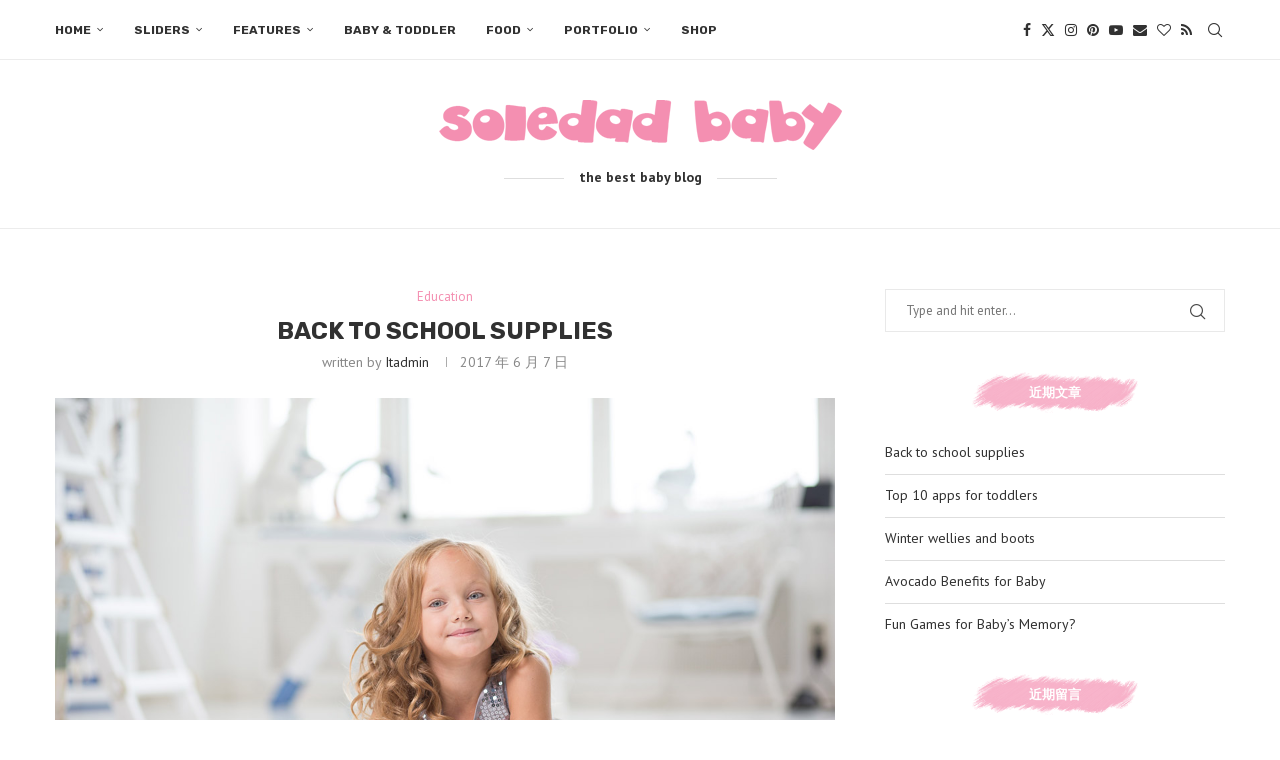

--- FILE ---
content_type: text/html; charset=UTF-8
request_url: https://captainlionel.com/back-to-school-supplies/
body_size: 30176
content:
<!DOCTYPE html>
<html lang="zh-TW" itemscope itemtype="https://schema.org/BlogPosting">
<head>
    <meta charset="UTF-8">
    <meta http-equiv="X-UA-Compatible" content="IE=edge">
    <meta name="viewport" content="width=device-width, initial-scale=1">
    <link rel="profile" href="https://gmpg.org/xfn/11"/>
    <link rel="alternate" type="application/rss+xml" title="小獅隊長的 WordPress RSS Feed"
          href="https://captainlionel.com/feed/"/>
    <link rel="alternate" type="application/atom+xml" title="小獅隊長的 WordPress Atom Feed"
          href="https://captainlionel.com/feed/atom/"/>
    <link rel="pingback" href="https://captainlionel.com/xmlrpc.php"/>
    <!--[if lt IE 9]>
	<script src="https://captainlionel.com/wp-content/themes/soledad/js/html5.js"></script>
	<![endif]-->
	
<!-- Soledad OG: 8.7.0 -->
<link rel="image_src" href="https://captainlionel.com/wp-content/uploads/girl.jpg">
<meta name="msapplication-TileImage" content="https://captainlionel.com/wp-content/uploads/girl.jpg">

<!-- og -->
<meta property="og:image" content="https://captainlionel.com/wp-content/uploads/girl.jpg">
<meta property="og:image:secure_url" content="https://captainlionel.com/wp-content/uploads/girl.jpg">
<meta property="og:image:width" content="1170">
<meta property="og:image:height" content="780">
<meta property="og:image:alt" content="This is an image caption">
<meta property="og:image:type" content="image/jpeg">
<meta property="og:description" content="Lommodo ligula eget dolor. Aenean massa. Cum sociis que...">
<meta property="og:type" content="article">
<meta property="og:locale" content="zh_TW">
<meta property="og:site_name" content="小獅隊長的 WordPress">
<meta property="og:title" content="Back to school supplies">
<meta property="og:url" content="https://captainlionel.com/back-to-school-supplies/">
<meta property="og:updated_time" content="2017-06-07T13:46:15+08:00">

<!-- article -->
<meta property="article:tag" content="baby">
<meta property="article:tag" content="education">
<meta property="article:published_time" content="2017-06-07T13:46:15+00:00">
<meta property="article:modified_time" content="2017-06-07T13:46:15+00:00">
<meta property="article:section" content="Education">
<meta property="article:author:username" content="itadmin">

<!-- twitter -->
<meta property="twitter:partner" content="ogwp">
<meta property="twitter:card" content="summary_large_image">
<meta property="twitter:image" content="https://captainlionel.com/wp-content/uploads/girl.jpg">
<meta property="twitter:image:alt" content="This is an image caption">
<meta property="twitter:title" content="Back to school supplies">
<meta property="twitter:description" content="Lommodo ligula eget dolor. Aenean massa. Cum sociis que...">
<meta property="twitter:url" content="https://captainlionel.com/back-to-school-supplies/">

<!-- schema -->
<meta itemprop="image" content="https://captainlionel.com/wp-content/uploads/girl.jpg">
<meta itemprop="name" content="Back to school supplies">
<meta itemprop="description" content="Lommodo ligula eget dolor. Aenean massa. Cum sociis que...">
<meta itemprop="datePublished" content="2017-06-07T13:46:15+00:00">
<meta itemprop="dateModified" content="2017-06-07T13:46:15+00:00">
<meta itemprop="author" content="itadmin">

<!-- profile -->
<meta property="profile:username" content="itadmin">

<!-- /Soledad OG -->

<title>Back to school supplies &#8211; 小獅隊長的 WordPress</title>
<link rel='preconnect' href='https://fonts.googleapis.com' />
<link rel='preconnect' href='https://fonts.gstatic.com' />
<meta http-equiv='x-dns-prefetch-control' content='on'>
<link rel='dns-prefetch' href='//fonts.googleapis.com' />
<link rel='dns-prefetch' href='//fonts.gstatic.com' />
<link rel='dns-prefetch' href='//s.gravatar.com' />
<link rel='dns-prefetch' href='//www.google-analytics.com' />
<meta name='robots' content='max-image-preview:large' />
<link rel='dns-prefetch' href='//fonts.googleapis.com' />
<link rel="alternate" type="application/rss+xml" title="訂閱《小獅隊長的 WordPress》&raquo; 資訊提供" href="https://captainlionel.com/feed/" />
<link rel="alternate" type="application/rss+xml" title="訂閱《小獅隊長的 WordPress》&raquo; 留言的資訊提供" href="https://captainlionel.com/comments/feed/" />
<link rel="alternate" type="application/rss+xml" title="訂閱《小獅隊長的 WordPress 》&raquo;〈Back to school supplies〉留言的資訊提供" href="https://captainlionel.com/back-to-school-supplies/feed/" />
<link rel="alternate" title="oEmbed (JSON)" type="application/json+oembed" href="https://captainlionel.com/wp-json/oembed/1.0/embed?url=https%3A%2F%2Fcaptainlionel.com%2Fback-to-school-supplies%2F" />
<link rel="alternate" title="oEmbed (XML)" type="text/xml+oembed" href="https://captainlionel.com/wp-json/oembed/1.0/embed?url=https%3A%2F%2Fcaptainlionel.com%2Fback-to-school-supplies%2F&#038;format=xml" />
<style id='wp-img-auto-sizes-contain-inline-css' type='text/css'>
img:is([sizes=auto i],[sizes^="auto," i]){contain-intrinsic-size:3000px 1500px}
/*# sourceURL=wp-img-auto-sizes-contain-inline-css */
</style>
<style id='wp-emoji-styles-inline-css' type='text/css'>

	img.wp-smiley, img.emoji {
		display: inline !important;
		border: none !important;
		box-shadow: none !important;
		height: 1em !important;
		width: 1em !important;
		margin: 0 0.07em !important;
		vertical-align: -0.1em !important;
		background: none !important;
		padding: 0 !important;
	}
/*# sourceURL=wp-emoji-styles-inline-css */
</style>
<style id='wp-block-library-inline-css' type='text/css'>
:root{--wp-block-synced-color:#7a00df;--wp-block-synced-color--rgb:122,0,223;--wp-bound-block-color:var(--wp-block-synced-color);--wp-editor-canvas-background:#ddd;--wp-admin-theme-color:#007cba;--wp-admin-theme-color--rgb:0,124,186;--wp-admin-theme-color-darker-10:#006ba1;--wp-admin-theme-color-darker-10--rgb:0,107,160.5;--wp-admin-theme-color-darker-20:#005a87;--wp-admin-theme-color-darker-20--rgb:0,90,135;--wp-admin-border-width-focus:2px}@media (min-resolution:192dpi){:root{--wp-admin-border-width-focus:1.5px}}.wp-element-button{cursor:pointer}:root .has-very-light-gray-background-color{background-color:#eee}:root .has-very-dark-gray-background-color{background-color:#313131}:root .has-very-light-gray-color{color:#eee}:root .has-very-dark-gray-color{color:#313131}:root .has-vivid-green-cyan-to-vivid-cyan-blue-gradient-background{background:linear-gradient(135deg,#00d084,#0693e3)}:root .has-purple-crush-gradient-background{background:linear-gradient(135deg,#34e2e4,#4721fb 50%,#ab1dfe)}:root .has-hazy-dawn-gradient-background{background:linear-gradient(135deg,#faaca8,#dad0ec)}:root .has-subdued-olive-gradient-background{background:linear-gradient(135deg,#fafae1,#67a671)}:root .has-atomic-cream-gradient-background{background:linear-gradient(135deg,#fdd79a,#004a59)}:root .has-nightshade-gradient-background{background:linear-gradient(135deg,#330968,#31cdcf)}:root .has-midnight-gradient-background{background:linear-gradient(135deg,#020381,#2874fc)}:root{--wp--preset--font-size--normal:16px;--wp--preset--font-size--huge:42px}.has-regular-font-size{font-size:1em}.has-larger-font-size{font-size:2.625em}.has-normal-font-size{font-size:var(--wp--preset--font-size--normal)}.has-huge-font-size{font-size:var(--wp--preset--font-size--huge)}.has-text-align-center{text-align:center}.has-text-align-left{text-align:left}.has-text-align-right{text-align:right}.has-fit-text{white-space:nowrap!important}#end-resizable-editor-section{display:none}.aligncenter{clear:both}.items-justified-left{justify-content:flex-start}.items-justified-center{justify-content:center}.items-justified-right{justify-content:flex-end}.items-justified-space-between{justify-content:space-between}.screen-reader-text{border:0;clip-path:inset(50%);height:1px;margin:-1px;overflow:hidden;padding:0;position:absolute;width:1px;word-wrap:normal!important}.screen-reader-text:focus{background-color:#ddd;clip-path:none;color:#444;display:block;font-size:1em;height:auto;left:5px;line-height:normal;padding:15px 23px 14px;text-decoration:none;top:5px;width:auto;z-index:100000}html :where(.has-border-color){border-style:solid}html :where([style*=border-top-color]){border-top-style:solid}html :where([style*=border-right-color]){border-right-style:solid}html :where([style*=border-bottom-color]){border-bottom-style:solid}html :where([style*=border-left-color]){border-left-style:solid}html :where([style*=border-width]){border-style:solid}html :where([style*=border-top-width]){border-top-style:solid}html :where([style*=border-right-width]){border-right-style:solid}html :where([style*=border-bottom-width]){border-bottom-style:solid}html :where([style*=border-left-width]){border-left-style:solid}html :where(img[class*=wp-image-]){height:auto;max-width:100%}:where(figure){margin:0 0 1em}html :where(.is-position-sticky){--wp-admin--admin-bar--position-offset:var(--wp-admin--admin-bar--height,0px)}@media screen and (max-width:600px){html :where(.is-position-sticky){--wp-admin--admin-bar--position-offset:0px}}

/*# sourceURL=wp-block-library-inline-css */
</style><style id='global-styles-inline-css' type='text/css'>
:root{--wp--preset--aspect-ratio--square: 1;--wp--preset--aspect-ratio--4-3: 4/3;--wp--preset--aspect-ratio--3-4: 3/4;--wp--preset--aspect-ratio--3-2: 3/2;--wp--preset--aspect-ratio--2-3: 2/3;--wp--preset--aspect-ratio--16-9: 16/9;--wp--preset--aspect-ratio--9-16: 9/16;--wp--preset--color--black: #000000;--wp--preset--color--cyan-bluish-gray: #abb8c3;--wp--preset--color--white: #ffffff;--wp--preset--color--pale-pink: #f78da7;--wp--preset--color--vivid-red: #cf2e2e;--wp--preset--color--luminous-vivid-orange: #ff6900;--wp--preset--color--luminous-vivid-amber: #fcb900;--wp--preset--color--light-green-cyan: #7bdcb5;--wp--preset--color--vivid-green-cyan: #00d084;--wp--preset--color--pale-cyan-blue: #8ed1fc;--wp--preset--color--vivid-cyan-blue: #0693e3;--wp--preset--color--vivid-purple: #9b51e0;--wp--preset--gradient--vivid-cyan-blue-to-vivid-purple: linear-gradient(135deg,rgb(6,147,227) 0%,rgb(155,81,224) 100%);--wp--preset--gradient--light-green-cyan-to-vivid-green-cyan: linear-gradient(135deg,rgb(122,220,180) 0%,rgb(0,208,130) 100%);--wp--preset--gradient--luminous-vivid-amber-to-luminous-vivid-orange: linear-gradient(135deg,rgb(252,185,0) 0%,rgb(255,105,0) 100%);--wp--preset--gradient--luminous-vivid-orange-to-vivid-red: linear-gradient(135deg,rgb(255,105,0) 0%,rgb(207,46,46) 100%);--wp--preset--gradient--very-light-gray-to-cyan-bluish-gray: linear-gradient(135deg,rgb(238,238,238) 0%,rgb(169,184,195) 100%);--wp--preset--gradient--cool-to-warm-spectrum: linear-gradient(135deg,rgb(74,234,220) 0%,rgb(151,120,209) 20%,rgb(207,42,186) 40%,rgb(238,44,130) 60%,rgb(251,105,98) 80%,rgb(254,248,76) 100%);--wp--preset--gradient--blush-light-purple: linear-gradient(135deg,rgb(255,206,236) 0%,rgb(152,150,240) 100%);--wp--preset--gradient--blush-bordeaux: linear-gradient(135deg,rgb(254,205,165) 0%,rgb(254,45,45) 50%,rgb(107,0,62) 100%);--wp--preset--gradient--luminous-dusk: linear-gradient(135deg,rgb(255,203,112) 0%,rgb(199,81,192) 50%,rgb(65,88,208) 100%);--wp--preset--gradient--pale-ocean: linear-gradient(135deg,rgb(255,245,203) 0%,rgb(182,227,212) 50%,rgb(51,167,181) 100%);--wp--preset--gradient--electric-grass: linear-gradient(135deg,rgb(202,248,128) 0%,rgb(113,206,126) 100%);--wp--preset--gradient--midnight: linear-gradient(135deg,rgb(2,3,129) 0%,rgb(40,116,252) 100%);--wp--preset--font-size--small: 12px;--wp--preset--font-size--medium: 20px;--wp--preset--font-size--large: 32px;--wp--preset--font-size--x-large: 42px;--wp--preset--font-size--normal: 14px;--wp--preset--font-size--huge: 42px;--wp--preset--spacing--20: 0.44rem;--wp--preset--spacing--30: 0.67rem;--wp--preset--spacing--40: 1rem;--wp--preset--spacing--50: 1.5rem;--wp--preset--spacing--60: 2.25rem;--wp--preset--spacing--70: 3.38rem;--wp--preset--spacing--80: 5.06rem;--wp--preset--shadow--natural: 6px 6px 9px rgba(0, 0, 0, 0.2);--wp--preset--shadow--deep: 12px 12px 50px rgba(0, 0, 0, 0.4);--wp--preset--shadow--sharp: 6px 6px 0px rgba(0, 0, 0, 0.2);--wp--preset--shadow--outlined: 6px 6px 0px -3px rgb(255, 255, 255), 6px 6px rgb(0, 0, 0);--wp--preset--shadow--crisp: 6px 6px 0px rgb(0, 0, 0);}:where(.is-layout-flex){gap: 0.5em;}:where(.is-layout-grid){gap: 0.5em;}body .is-layout-flex{display: flex;}.is-layout-flex{flex-wrap: wrap;align-items: center;}.is-layout-flex > :is(*, div){margin: 0;}body .is-layout-grid{display: grid;}.is-layout-grid > :is(*, div){margin: 0;}:where(.wp-block-columns.is-layout-flex){gap: 2em;}:where(.wp-block-columns.is-layout-grid){gap: 2em;}:where(.wp-block-post-template.is-layout-flex){gap: 1.25em;}:where(.wp-block-post-template.is-layout-grid){gap: 1.25em;}.has-black-color{color: var(--wp--preset--color--black) !important;}.has-cyan-bluish-gray-color{color: var(--wp--preset--color--cyan-bluish-gray) !important;}.has-white-color{color: var(--wp--preset--color--white) !important;}.has-pale-pink-color{color: var(--wp--preset--color--pale-pink) !important;}.has-vivid-red-color{color: var(--wp--preset--color--vivid-red) !important;}.has-luminous-vivid-orange-color{color: var(--wp--preset--color--luminous-vivid-orange) !important;}.has-luminous-vivid-amber-color{color: var(--wp--preset--color--luminous-vivid-amber) !important;}.has-light-green-cyan-color{color: var(--wp--preset--color--light-green-cyan) !important;}.has-vivid-green-cyan-color{color: var(--wp--preset--color--vivid-green-cyan) !important;}.has-pale-cyan-blue-color{color: var(--wp--preset--color--pale-cyan-blue) !important;}.has-vivid-cyan-blue-color{color: var(--wp--preset--color--vivid-cyan-blue) !important;}.has-vivid-purple-color{color: var(--wp--preset--color--vivid-purple) !important;}.has-black-background-color{background-color: var(--wp--preset--color--black) !important;}.has-cyan-bluish-gray-background-color{background-color: var(--wp--preset--color--cyan-bluish-gray) !important;}.has-white-background-color{background-color: var(--wp--preset--color--white) !important;}.has-pale-pink-background-color{background-color: var(--wp--preset--color--pale-pink) !important;}.has-vivid-red-background-color{background-color: var(--wp--preset--color--vivid-red) !important;}.has-luminous-vivid-orange-background-color{background-color: var(--wp--preset--color--luminous-vivid-orange) !important;}.has-luminous-vivid-amber-background-color{background-color: var(--wp--preset--color--luminous-vivid-amber) !important;}.has-light-green-cyan-background-color{background-color: var(--wp--preset--color--light-green-cyan) !important;}.has-vivid-green-cyan-background-color{background-color: var(--wp--preset--color--vivid-green-cyan) !important;}.has-pale-cyan-blue-background-color{background-color: var(--wp--preset--color--pale-cyan-blue) !important;}.has-vivid-cyan-blue-background-color{background-color: var(--wp--preset--color--vivid-cyan-blue) !important;}.has-vivid-purple-background-color{background-color: var(--wp--preset--color--vivid-purple) !important;}.has-black-border-color{border-color: var(--wp--preset--color--black) !important;}.has-cyan-bluish-gray-border-color{border-color: var(--wp--preset--color--cyan-bluish-gray) !important;}.has-white-border-color{border-color: var(--wp--preset--color--white) !important;}.has-pale-pink-border-color{border-color: var(--wp--preset--color--pale-pink) !important;}.has-vivid-red-border-color{border-color: var(--wp--preset--color--vivid-red) !important;}.has-luminous-vivid-orange-border-color{border-color: var(--wp--preset--color--luminous-vivid-orange) !important;}.has-luminous-vivid-amber-border-color{border-color: var(--wp--preset--color--luminous-vivid-amber) !important;}.has-light-green-cyan-border-color{border-color: var(--wp--preset--color--light-green-cyan) !important;}.has-vivid-green-cyan-border-color{border-color: var(--wp--preset--color--vivid-green-cyan) !important;}.has-pale-cyan-blue-border-color{border-color: var(--wp--preset--color--pale-cyan-blue) !important;}.has-vivid-cyan-blue-border-color{border-color: var(--wp--preset--color--vivid-cyan-blue) !important;}.has-vivid-purple-border-color{border-color: var(--wp--preset--color--vivid-purple) !important;}.has-vivid-cyan-blue-to-vivid-purple-gradient-background{background: var(--wp--preset--gradient--vivid-cyan-blue-to-vivid-purple) !important;}.has-light-green-cyan-to-vivid-green-cyan-gradient-background{background: var(--wp--preset--gradient--light-green-cyan-to-vivid-green-cyan) !important;}.has-luminous-vivid-amber-to-luminous-vivid-orange-gradient-background{background: var(--wp--preset--gradient--luminous-vivid-amber-to-luminous-vivid-orange) !important;}.has-luminous-vivid-orange-to-vivid-red-gradient-background{background: var(--wp--preset--gradient--luminous-vivid-orange-to-vivid-red) !important;}.has-very-light-gray-to-cyan-bluish-gray-gradient-background{background: var(--wp--preset--gradient--very-light-gray-to-cyan-bluish-gray) !important;}.has-cool-to-warm-spectrum-gradient-background{background: var(--wp--preset--gradient--cool-to-warm-spectrum) !important;}.has-blush-light-purple-gradient-background{background: var(--wp--preset--gradient--blush-light-purple) !important;}.has-blush-bordeaux-gradient-background{background: var(--wp--preset--gradient--blush-bordeaux) !important;}.has-luminous-dusk-gradient-background{background: var(--wp--preset--gradient--luminous-dusk) !important;}.has-pale-ocean-gradient-background{background: var(--wp--preset--gradient--pale-ocean) !important;}.has-electric-grass-gradient-background{background: var(--wp--preset--gradient--electric-grass) !important;}.has-midnight-gradient-background{background: var(--wp--preset--gradient--midnight) !important;}.has-small-font-size{font-size: var(--wp--preset--font-size--small) !important;}.has-medium-font-size{font-size: var(--wp--preset--font-size--medium) !important;}.has-large-font-size{font-size: var(--wp--preset--font-size--large) !important;}.has-x-large-font-size{font-size: var(--wp--preset--font-size--x-large) !important;}
/*# sourceURL=global-styles-inline-css */
</style>

<style id='classic-theme-styles-inline-css' type='text/css'>
/*! This file is auto-generated */
.wp-block-button__link{color:#fff;background-color:#32373c;border-radius:9999px;box-shadow:none;text-decoration:none;padding:calc(.667em + 2px) calc(1.333em + 2px);font-size:1.125em}.wp-block-file__button{background:#32373c;color:#fff;text-decoration:none}
/*# sourceURL=/wp-includes/css/classic-themes.min.css */
</style>
<link rel='stylesheet' id='contact-form-7-css' href='https://captainlionel.com/wp-content/plugins/contact-form-7/includes/css/styles.css?ver=6.1.4' type='text/css' media='all' />
<link rel='stylesheet' id='penci-review-css' href='https://captainlionel.com/wp-content/plugins/penci-review/css/style.css?ver=3.4' type='text/css' media='all' />
<link rel='stylesheet' id='penci-oswald-css' href='//fonts.googleapis.com/css?family=Oswald%3A400&#038;display=swap&#038;ver=6.9' type='text/css' media='all' />
<link rel='stylesheet' id='penci-fonts-css' href='https://fonts.googleapis.com/css?family=Rubik%3A300%2C300italic%2C400%2C400italic%2C500%2C500italic%2C700%2C700italic%2C800%2C800italic%7CPT+Sans%3A300%2C300italic%2C400%2C400italic%2C500%2C500italic%2C600%2C600italic%2C700%2C700italic%2C800%2C800italic%26subset%3Dlatin%2Ccyrillic%2Ccyrillic-ext%2Cgreek%2Cgreek-ext%2Clatin-ext&#038;display=swap&#038;ver=8.7.0' type='text/css' media='' />
<link rel='stylesheet' id='penci-main-style-css' href='https://captainlionel.com/wp-content/themes/soledad/main.css?ver=8.7.0' type='text/css' media='all' />
<link rel='stylesheet' id='penci-swiper-bundle-css' href='https://captainlionel.com/wp-content/themes/soledad/css/swiper-bundle.min.css?ver=8.7.0' type='text/css' media='all' />
<link rel='stylesheet' id='penci-font-awesomeold-css' href='https://captainlionel.com/wp-content/themes/soledad/css/font-awesome.4.7.0.swap.min.css?ver=4.7.0' type='text/css' media='all' />
<link rel='stylesheet' id='penci_icon-css' href='https://captainlionel.com/wp-content/themes/soledad/css/penci-icon.css?ver=8.7.0' type='text/css' media='all' />
<link rel='stylesheet' id='penci_style-css' href='https://captainlionel.com/wp-content/themes/soledad-child/style.css?ver=8.7.0' type='text/css' media='all' />
<link rel='stylesheet' id='penci_social_counter-css' href='https://captainlionel.com/wp-content/themes/soledad/css/social-counter.css?ver=8.7.0' type='text/css' media='all' />
<link rel='stylesheet' id='penci-recipe-css-css' href='https://captainlionel.com/wp-content/plugins/penci-recipe/css/recipe.css?ver=4.1' type='text/css' media='all' />
<link rel='stylesheet' id='penci-soledad-parent-style-css' href='https://captainlionel.com/wp-content/themes/soledad/style.css?ver=6.9' type='text/css' media='all' />
<script type="text/javascript" src="https://captainlionel.com/wp-includes/js/jquery/jquery.min.js?ver=3.7.1" id="jquery-core-js"></script>
<script type="text/javascript" src="https://captainlionel.com/wp-includes/js/jquery/jquery-migrate.min.js?ver=3.4.1" id="jquery-migrate-js"></script>
<link rel="https://api.w.org/" href="https://captainlionel.com/wp-json/" /><link rel="alternate" title="JSON" type="application/json" href="https://captainlionel.com/wp-json/wp/v2/posts/243" /><link rel="EditURI" type="application/rsd+xml" title="RSD" href="https://captainlionel.com/xmlrpc.php?rsd" />
<meta name="generator" content="WordPress 6.9" />
<meta name="generator" content="Soledad 8.7.0" />
<link rel="canonical" href="https://captainlionel.com/back-to-school-supplies/" />
<link rel='shortlink' href='https://captainlionel.com/?p=243' />
    <style type="text/css">
                                                                                                                                            </style>
	<script>var portfolioDataJs = portfolioDataJs || [];</script><style id="penci-custom-style" type="text/css">body{ --pcbg-cl: #fff; --pctext-cl: #313131; --pcborder-cl: #dedede; --pcheading-cl: #313131; --pcmeta-cl: #888888; --pcaccent-cl: #6eb48c; --pcbody-font: 'PT Serif', serif; --pchead-font: 'Raleway', sans-serif; --pchead-wei: bold; --pcava_bdr:10px;--pcajs_fvw:470px;--pcajs_fvmw:220px; } .single.penci-body-single-style-5 #header, .single.penci-body-single-style-6 #header, .single.penci-body-single-style-10 #header, .single.penci-body-single-style-5 .pc-wrapbuilder-header, .single.penci-body-single-style-6 .pc-wrapbuilder-header, .single.penci-body-single-style-10 .pc-wrapbuilder-header { --pchd-mg: 40px; } .fluid-width-video-wrapper > div { position: absolute; left: 0; right: 0; top: 0; width: 100%; height: 100%; } .yt-video-place { position: relative; text-align: center; } .yt-video-place.embed-responsive .start-video { display: block; top: 0; left: 0; bottom: 0; right: 0; position: absolute; transform: none; } .yt-video-place.embed-responsive .start-video img { margin: 0; padding: 0; top: 50%; display: inline-block; position: absolute; left: 50%; transform: translate(-50%, -50%); width: 68px; height: auto; } .mfp-bg { top: 0; left: 0; width: 100%; height: 100%; z-index: 9999999; overflow: hidden; position: fixed; background: #0b0b0b; opacity: .8; filter: alpha(opacity=80) } .mfp-wrap { top: 0; left: 0; width: 100%; height: 100%; z-index: 9999999; position: fixed; outline: none !important; -webkit-backface-visibility: hidden } body { --pchead-font: 'Rubik', sans-serif; } body { --pcbody-font: 'PT Sans', sans-serif; } p{ line-height: 1.8; } .header-slogan .header-slogan-text{ font-family: 'PT Sans', sans-serif; } .penci-hide-tagupdated{ display: none !important; } .header-slogan .header-slogan-text { font-style:normal; } .header-slogan .header-slogan-text { font-weight:bold; } .featured-area.featured-style-42 .item-inner-content, .featured-style-41 .swiper-slide, .slider-40-wrapper .nav-thumb-creative .thumb-container:after,.penci-slider44-t-item:before,.penci-slider44-main-wrapper .item, .featured-area .penci-image-holder, .featured-area .penci-slider4-overlay, .featured-area .penci-slide-overlay .overlay-link, .featured-style-29 .featured-slider-overlay, .penci-slider38-overlay{ border-radius: ; -webkit-border-radius: ; } .penci-featured-content-right:before{ border-top-right-radius: ; border-bottom-right-radius: ; } .penci-flat-overlay .penci-slide-overlay .penci-mag-featured-content:before{ border-bottom-left-radius: ; border-bottom-right-radius: ; } .container-single .post-image{ border-radius: ; -webkit-border-radius: ; } .penci-mega-post-inner, .penci-mega-thumbnail .penci-image-holder{ border-radius: ; -webkit-border-radius: ; } body.penci-body-boxed { background-image: url(https://www.captainlionel.com/wp-content/uploads/pink_rice-2.png); } body.penci-body-boxed { background-repeat:repeat; } body.penci-body-boxed { background-size:auto; } .editor-styles-wrapper, body{ --pcaccent-cl: #f48fb1; } .penci-menuhbg-toggle:hover .lines-button:after, .penci-menuhbg-toggle:hover .penci-lines:before, .penci-menuhbg-toggle:hover .penci-lines:after,.tags-share-box.tags-share-box-s2 .post-share-plike,.penci-video_playlist .penci-playlist-title,.pencisc-column-2.penci-video_playlist .penci-video-nav .playlist-panel-item, .pencisc-column-1.penci-video_playlist .penci-video-nav .playlist-panel-item,.penci-video_playlist .penci-custom-scroll::-webkit-scrollbar-thumb, .pencisc-button, .post-entry .pencisc-button, .penci-dropcap-box, .penci-dropcap-circle, .penci-login-register input[type="submit"]:hover, .penci-ld .penci-ldin:before, .penci-ldspinner > div{ background: #f48fb1; } a, .post-entry .penci-portfolio-filter ul li a:hover, .penci-portfolio-filter ul li a:hover, .penci-portfolio-filter ul li.active a, .post-entry .penci-portfolio-filter ul li.active a, .penci-countdown .countdown-amount, .archive-box h1, .post-entry a, .container.penci-breadcrumb span a:hover,.container.penci-breadcrumb a:hover, .post-entry blockquote:before, .post-entry blockquote cite, .post-entry blockquote .author, .wpb_text_column blockquote:before, .wpb_text_column blockquote cite, .wpb_text_column blockquote .author, .penci-pagination a:hover, ul.penci-topbar-menu > li a:hover, div.penci-topbar-menu > ul > li a:hover, .penci-recipe-heading a.penci-recipe-print,.penci-review-metas .penci-review-btnbuy, .main-nav-social a:hover, .widget-social .remove-circle a:hover i, .penci-recipe-index .cat > a.penci-cat-name, #bbpress-forums li.bbp-body ul.forum li.bbp-forum-info a:hover, #bbpress-forums li.bbp-body ul.topic li.bbp-topic-title a:hover, #bbpress-forums li.bbp-body ul.forum li.bbp-forum-info .bbp-forum-content a, #bbpress-forums li.bbp-body ul.topic p.bbp-topic-meta a, #bbpress-forums .bbp-breadcrumb a:hover, #bbpress-forums .bbp-forum-freshness a:hover, #bbpress-forums .bbp-topic-freshness a:hover, #buddypress ul.item-list li div.item-title a, #buddypress ul.item-list li h4 a, #buddypress .activity-header a:first-child, #buddypress .comment-meta a:first-child, #buddypress .acomment-meta a:first-child, div.bbp-template-notice a:hover, .penci-menu-hbg .menu li a .indicator:hover, .penci-menu-hbg .menu li a:hover, #sidebar-nav .menu li a:hover, .penci-rlt-popup .rltpopup-meta .rltpopup-title:hover, .penci-video_playlist .penci-video-playlist-item .penci-video-title:hover, .penci_list_shortcode li:before, .penci-dropcap-box-outline, .penci-dropcap-circle-outline, .penci-dropcap-regular, .penci-dropcap-bold{ color: #f48fb1; } .penci-home-popular-post ul.slick-dots li button:hover, .penci-home-popular-post ul.slick-dots li.slick-active button, .post-entry blockquote .author span:after, .error-image:after, .error-404 .go-back-home a:after, .penci-header-signup-form, .woocommerce span.onsale, .woocommerce #respond input#submit:hover, .woocommerce a.button:hover, .woocommerce button.button:hover, .woocommerce input.button:hover, .woocommerce nav.woocommerce-pagination ul li span.current, .woocommerce div.product .entry-summary div[itemprop="description"]:before, .woocommerce div.product .entry-summary div[itemprop="description"] blockquote .author span:after, .woocommerce div.product .woocommerce-tabs #tab-description blockquote .author span:after, .woocommerce #respond input#submit.alt:hover, .woocommerce a.button.alt:hover, .woocommerce button.button.alt:hover, .woocommerce input.button.alt:hover, .pcheader-icon.shoping-cart-icon > a > span, #penci-demobar .buy-button, #penci-demobar .buy-button:hover, .penci-recipe-heading a.penci-recipe-print:hover,.penci-review-metas .penci-review-btnbuy:hover, .penci-review-process span, .penci-review-score-total, #navigation.menu-style-2 ul.menu ul.sub-menu:before, #navigation.menu-style-2 .menu ul ul.sub-menu:before, .penci-go-to-top-floating, .post-entry.blockquote-style-2 blockquote:before, #bbpress-forums #bbp-search-form .button, #bbpress-forums #bbp-search-form .button:hover, .wrapper-boxed .bbp-pagination-links span.current, #bbpress-forums #bbp_reply_submit:hover, #bbpress-forums #bbp_topic_submit:hover,#main .bbp-login-form .bbp-submit-wrapper button[type="submit"]:hover, #buddypress .dir-search input[type=submit], #buddypress .groups-members-search input[type=submit], #buddypress button:hover, #buddypress a.button:hover, #buddypress a.button:focus, #buddypress input[type=button]:hover, #buddypress input[type=reset]:hover, #buddypress ul.button-nav li a:hover, #buddypress ul.button-nav li.current a, #buddypress div.generic-button a:hover, #buddypress .comment-reply-link:hover, #buddypress input[type=submit]:hover, #buddypress div.pagination .pagination-links .current, #buddypress div.item-list-tabs ul li.selected a, #buddypress div.item-list-tabs ul li.current a, #buddypress div.item-list-tabs ul li a:hover, #buddypress table.notifications thead tr, #buddypress table.notifications-settings thead tr, #buddypress table.profile-settings thead tr, #buddypress table.profile-fields thead tr, #buddypress table.wp-profile-fields thead tr, #buddypress table.messages-notices thead tr, #buddypress table.forum thead tr, #buddypress input[type=submit] { background-color: #f48fb1; } .penci-pagination ul.page-numbers li span.current, #comments_pagination span { color: #fff; background: #f48fb1; border-color: #f48fb1; } .footer-instagram h4.footer-instagram-title > span:before, .woocommerce nav.woocommerce-pagination ul li span.current, .penci-pagination.penci-ajax-more a.penci-ajax-more-button:hover, .penci-recipe-heading a.penci-recipe-print:hover,.penci-review-metas .penci-review-btnbuy:hover, .home-featured-cat-content.style-14 .magcat-padding:before, .wrapper-boxed .bbp-pagination-links span.current, #buddypress .dir-search input[type=submit], #buddypress .groups-members-search input[type=submit], #buddypress button:hover, #buddypress a.button:hover, #buddypress a.button:focus, #buddypress input[type=button]:hover, #buddypress input[type=reset]:hover, #buddypress ul.button-nav li a:hover, #buddypress ul.button-nav li.current a, #buddypress div.generic-button a:hover, #buddypress .comment-reply-link:hover, #buddypress input[type=submit]:hover, #buddypress div.pagination .pagination-links .current, #buddypress input[type=submit], form.pc-searchform.penci-hbg-search-form input.search-input:hover, form.pc-searchform.penci-hbg-search-form input.search-input:focus, .penci-dropcap-box-outline, .penci-dropcap-circle-outline { border-color: #f48fb1; } .woocommerce .woocommerce-error, .woocommerce .woocommerce-info, .woocommerce .woocommerce-message { border-top-color: #f48fb1; } .penci-slider ol.penci-control-nav li a.penci-active, .penci-slider ol.penci-control-nav li a:hover, .penci-related-carousel .penci-owl-dot.active span, .penci-owl-carousel-slider .penci-owl-dot.active span{ border-color: #f48fb1; background-color: #f48fb1; } .woocommerce .woocommerce-message:before, .woocommerce form.checkout table.shop_table .order-total .amount, .woocommerce ul.products li.product .price ins, .woocommerce ul.products li.product .price, .woocommerce div.product p.price ins, .woocommerce div.product span.price ins, .woocommerce div.product p.price, .woocommerce div.product .entry-summary div[itemprop="description"] blockquote:before, .woocommerce div.product .woocommerce-tabs #tab-description blockquote:before, .woocommerce div.product .entry-summary div[itemprop="description"] blockquote cite, .woocommerce div.product .entry-summary div[itemprop="description"] blockquote .author, .woocommerce div.product .woocommerce-tabs #tab-description blockquote cite, .woocommerce div.product .woocommerce-tabs #tab-description blockquote .author, .woocommerce div.product .product_meta > span a:hover, .woocommerce div.product .woocommerce-tabs ul.tabs li.active, .woocommerce ul.cart_list li .amount, .woocommerce ul.product_list_widget li .amount, .woocommerce table.shop_table td.product-name a:hover, .woocommerce table.shop_table td.product-price span, .woocommerce table.shop_table td.product-subtotal span, .woocommerce-cart .cart-collaterals .cart_totals table td .amount, .woocommerce .woocommerce-info:before, .woocommerce div.product span.price, .penci-container-inside.penci-breadcrumb span a:hover,.penci-container-inside.penci-breadcrumb a:hover { color: #f48fb1; } .standard-content .penci-more-link.penci-more-link-button a.more-link, .penci-readmore-btn.penci-btn-make-button a, .penci-featured-cat-seemore.penci-btn-make-button a{ background-color: #f48fb1; color: #fff; } .penci-vernav-toggle:before{ border-top-color: #f48fb1; color: #fff; } .headline-title { background-color: #f48fb1; } .headline-title.nticker-style-2:after, .headline-title.nticker-style-4:after{ border-color: #f48fb1; } a.penci-topbar-post-title:hover { color: #f48fb1; } ul.penci-topbar-menu > li a:hover, div.penci-topbar-menu > ul > li a:hover { color: #f48fb1; } .penci-topbar-social a:hover { color: #f48fb1; } #penci-login-popup:before{ opacity: ; } #navigation ul.menu > li > a:before, #navigation .menu > ul > li > a:before{ content: none; } .navigation .menu > li > a:hover, .navigation .menu li.current-menu-item > a, .navigation .menu > li.current_page_item > a, .navigation .menu > li:hover > a, .navigation .menu > li.current-menu-ancestor > a, .navigation .menu > li.current-menu-item > a, .navigation .menu .sub-menu li a:hover, .navigation .menu .sub-menu li.current-menu-item > a, .navigation .sub-menu li:hover > a, #navigation .menu > li > a:hover, #navigation .menu li.current-menu-item > a, #navigation .menu > li.current_page_item > a, #navigation .menu > li:hover > a, #navigation .menu > li.current-menu-ancestor > a, #navigation .menu > li.current-menu-item > a, #navigation .menu .sub-menu li a:hover, #navigation .menu .sub-menu li.current-menu-item > a, #navigation .sub-menu li:hover > a { color: #f48fb1; } .navigation ul.menu > li > a:before, .navigation .menu > ul > li > a:before, #navigation ul.menu > li > a:before, #navigation .menu > ul > li > a:before { background: #f48fb1; } .navigation .menu ul.sub-menu li .pcmis-2 .penci-mega-post a:hover, .navigation .penci-megamenu .penci-mega-child-categories a.cat-active, .navigation .menu .penci-megamenu .penci-mega-child-categories a:hover, .navigation .menu .penci-megamenu .penci-mega-latest-posts .penci-mega-post a:hover, #navigation .menu ul.sub-menu li .pcmis-2 .penci-mega-post a:hover, #navigation .penci-megamenu .penci-mega-child-categories a.cat-active, #navigation .menu .penci-megamenu .penci-mega-child-categories a:hover, #navigation .menu .penci-megamenu .penci-mega-latest-posts .penci-mega-post a:hover { color: #f48fb1; } #navigation .penci-megamenu .penci-mega-thumbnail .mega-cat-name { background: #f48fb1; } #navigation .pcmis-5 .penci-mega-latest-posts.col-mn-4 .penci-mega-post:nth-child(5n + 1) .penci-mega-post-inner .penci-mega-meta .post-mega-title a { font-size:17.92px; } #navigation .penci-megamenu .post-mega-title a, .pc-builder-element .navigation .penci-megamenu .penci-content-megamenu .penci-mega-latest-posts .penci-mega-post .post-mega-title a{ font-size:14px; } #navigation .penci-megamenu .post-mega-title a, .pc-builder-element .navigation .penci-megamenu .penci-content-megamenu .penci-mega-latest-posts .penci-mega-post .post-mega-title a{ text-transform: none; } #navigation .menu .sub-menu li a:hover, #navigation .menu .sub-menu li.current-menu-item > a, #navigation .sub-menu li:hover > a { color: #f48fb1; } .penci-header-signup-form { padding-top: px; padding-bottom: px; } .penci-header-signup-form { background-color: #f48fb1; } .header-social a:hover i, .main-nav-social a:hover, .penci-menuhbg-toggle:hover .lines-button:after, .penci-menuhbg-toggle:hover .penci-lines:before, .penci-menuhbg-toggle:hover .penci-lines:after { color: #f48fb1; } #sidebar-nav .menu li a:hover, .header-social.sidebar-nav-social a:hover i, #sidebar-nav .menu li a .indicator:hover, #sidebar-nav .menu .sub-menu li a .indicator:hover{ color: #f48fb1; } #sidebar-nav-logo:before{ background-color: #f48fb1; } .penci-slide-overlay .overlay-link, .penci-slider38-overlay, .penci-flat-overlay .penci-slide-overlay .penci-mag-featured-content:before, .slider-40-wrapper .list-slider-creative .item-slider-creative .img-container:before { opacity: ; } .penci-item-mag:hover .penci-slide-overlay .overlay-link, .featured-style-38 .item:hover .penci-slider38-overlay, .penci-flat-overlay .penci-item-mag:hover .penci-slide-overlay .penci-mag-featured-content:before { opacity: ; } .penci-featured-content .featured-slider-overlay { opacity: ; } .slider-40-wrapper .list-slider-creative .item-slider-creative:hover .img-container:before { opacity:; } .penci-43-slider-item div .featured-cat a, .penci-featured-content .feat-text .featured-cat a, .penci-mag-featured-content .cat > a.penci-cat-name, .featured-style-35 .cat > a.penci-cat-name { color: #ffffff; } .penci-mag-featured-content .cat > a.penci-cat-name:after, .penci-featured-content .cat > a.penci-cat-name:after, .featured-style-35 .cat > a.penci-cat-name:after{ border-color: #ffffff; } .penci-43-slider-item div .featured-cat a:hover, .penci-featured-content .feat-text .featured-cat a:hover, .penci-mag-featured-content .cat > a.penci-cat-name:hover, .featured-style-35 .cat > a.penci-cat-name:hover { color: #ffffff; } .featured-style-29 .featured-slider-overlay { opacity: ; } .penci-standard-cat .cat > a.penci-cat-name { color: #f48fb1; } .penci-standard-cat .cat:before, .penci-standard-cat .cat:after { background-color: #f48fb1; } .standard-content .penci-post-box-meta .penci-post-share-box a:hover, .standard-content .penci-post-box-meta .penci-post-share-box a.liked { color: #f48fb1; } .header-standard .post-entry a:hover, .header-standard .author-post span a:hover, .standard-content a, .standard-content .post-entry a, .standard-post-entry a.more-link:hover, .penci-post-box-meta .penci-box-meta a:hover, .standard-content .post-entry blockquote:before, .post-entry blockquote cite, .post-entry blockquote .author, .standard-content-special .author-quote span, .standard-content-special .format-post-box .post-format-icon i, .standard-content-special .format-post-box .dt-special a:hover, .standard-content .penci-more-link a.more-link, .standard-content .penci-post-box-meta .penci-box-meta a:hover { color: #f48fb1; } .standard-content .penci-more-link.penci-more-link-button a.more-link{ background-color: #f48fb1; color: #fff; } .standard-content-special .author-quote span:before, .standard-content-special .author-quote span:after, .standard-content .post-entry ul li:before, .post-entry blockquote .author span:after, .header-standard:after { background-color: #f48fb1; } .penci-more-link a.more-link:before, .penci-more-link a.more-link:after { border-color: #f48fb1; } .penci-featured-infor .cat a.penci-cat-name, .penci-grid .cat a.penci-cat-name, .penci-masonry .cat a.penci-cat-name, .penci-featured-infor .cat a.penci-cat-name { color: #f48fb1; } .penci-featured-infor .cat a.penci-cat-name:after, .penci-grid .cat a.penci-cat-name:after, .penci-masonry .cat a.penci-cat-name:after, .penci-featured-infor .cat a.penci-cat-name:after{ border-color: #f48fb1; } .penci-post-share-box a.liked, .penci-post-share-box a:hover { color: #f48fb1; } .overlay-post-box-meta .overlay-share a:hover, .overlay-author a:hover, .penci-grid .standard-content-special .format-post-box .dt-special a:hover, .grid-post-box-meta span a:hover, .grid-post-box-meta span a.comment-link:hover, .penci-grid .standard-content-special .author-quote span, .penci-grid .standard-content-special .format-post-box .post-format-icon i, .grid-mixed .penci-post-box-meta .penci-box-meta a:hover { color: #f48fb1; } .penci-grid .standard-content-special .author-quote span:before, .penci-grid .standard-content-special .author-quote span:after, .grid-header-box:after, .list-post .header-list-style:after { background-color: #f48fb1; } .penci-grid .post-box-meta span:after, .penci-masonry .post-box-meta span:after { border-color: #f48fb1; } .penci-readmore-btn.penci-btn-make-button a{ background-color: #f48fb1; color: #fff; } .penci-grid li.typography-style .overlay-typography { opacity: ; } .penci-grid li.typography-style:hover .overlay-typography { opacity: ; } .penci-grid li.typography-style .item .main-typography h2 a:hover { color: #f48fb1; } .penci-grid li.typography-style .grid-post-box-meta span a:hover { color: #f48fb1; } .overlay-header-box .cat > a.penci-cat-name { color: #ffffff; } .overlay-header-box .cat > a.penci-cat-name:hover { color: #f48fb1; } .penci-sidebar-content .widget, .penci-sidebar-content.pcsb-boxed-whole { margin-bottom: 40px; } .penci-sidebar-content .penci-border-arrow .inner-arrow { font-size: 13px; } .penci-sidebar-content.style-8 .penci-border-arrow .inner-arrow { background-image: url(https://www.captainlionel.com/wp-content/uploads/widget-bg-1.png); } .penci-sidebar-content.style-25 .widget-title span{--pcheading-cl:#f48fb1;} .penci-sidebar-content.style-29 .widget-title > span,.penci-sidebar-content.style-26 .widget-title,.penci-sidebar-content.style-30 .widget-title{--pcborder-cl:#f48fb1;} .penci-sidebar-content.style-24 .widget-title>span, .penci-sidebar-content.style-23 .widget-title>span, .penci-sidebar-content.style-29 .widget-title > span, .penci-sidebar-content.style-22 .widget-title,.penci-sidebar-content.style-21 .widget-title span{--pcaccent-cl:#f48fb1;} .penci-sidebar-content .penci-border-arrow .inner-arrow, .penci-sidebar-content.style-4 .penci-border-arrow .inner-arrow:before, .penci-sidebar-content.style-4 .penci-border-arrow .inner-arrow:after, .penci-sidebar-content.style-5 .penci-border-arrow, .penci-sidebar-content.style-7 .penci-border-arrow, .penci-sidebar-content.style-9 .penci-border-arrow{ border-color: #f48fb1; } .penci-sidebar-content .penci-border-arrow:before { border-top-color: #f48fb1; } .penci-sidebar-content.style-16 .penci-border-arrow:after{ background-color: #f48fb1; } .penci-sidebar-content.style-7 .penci-border-arrow .inner-arrow:before, .penci-sidebar-content.style-9 .penci-border-arrow .inner-arrow:before { background-color: #f48fb1; } .penci-sidebar-content.style-21, .penci-sidebar-content.style-22, .penci-sidebar-content.style-23, .penci-sidebar-content.style-28 .widget-title, .penci-sidebar-content.style-29 .widget-title, .penci-sidebar-content.style-29 .widget-title, .penci-sidebar-content.style-24{ --pcheading-cl: #ffffff; } .penci-sidebar-content.style-25 .widget-title span, .penci-sidebar-content.style-30 .widget-title > span, .penci-sidebar-content .penci-border-arrow .inner-arrow { color: #ffffff; } .penci-sidebar-content .penci-border-arrow:after { content: none; display: none; } .penci-sidebar-content .widget-title{ margin-left: 0; margin-right: 0; margin-top: 0; } .penci-sidebar-content .penci-border-arrow:before{ bottom: -6px; border-width: 6px; margin-left: -6px; } .penci-sidebar-content .penci-border-arrow:before, .penci-sidebar-content.style-2 .penci-border-arrow:after { content: none; display: none; } .penci-video_playlist .penci-video-playlist-item .penci-video-title:hover,.widget ul.side-newsfeed li .side-item .side-item-text h4 a:hover, .widget a:hover, .penci-sidebar-content .widget-social a:hover span, .widget-social a:hover span, .penci-tweets-widget-content .icon-tweets, .penci-tweets-widget-content .tweet-intents a, .penci-tweets-widget-content .tweet-intents span:after, .widget-social.remove-circle a:hover i , #wp-calendar tbody td a:hover, .penci-video_playlist .penci-video-playlist-item .penci-video-title:hover, .widget ul.side-newsfeed li .side-item .side-item-text .side-item-meta a:hover{ color: #f48fb1; } .widget .tagcloud a:hover, .widget-social a:hover i, .widget input[type="submit"]:hover,.penci-user-logged-in .penci-user-action-links a:hover,.penci-button:hover, .widget button[type="submit"]:hover { color: #fff; background-color: #f48fb1; border-color: #f48fb1; } .about-widget .about-me-heading:before { border-color: #f48fb1; } .penci-tweets-widget-content .tweet-intents-inner:before, .penci-tweets-widget-content .tweet-intents-inner:after, .pencisc-column-1.penci-video_playlist .penci-video-nav .playlist-panel-item, .penci-video_playlist .penci-custom-scroll::-webkit-scrollbar-thumb, .penci-video_playlist .penci-playlist-title { background-color: #f48fb1; } .penci-owl-carousel.penci-tweets-slider .penci-owl-dots .penci-owl-dot.active span, .penci-owl-carousel.penci-tweets-slider .penci-owl-dots .penci-owl-dot:hover span { border-color: #f48fb1; background-color: #f48fb1; } .footer-widget-wrapper .penci-tweets-widget-content .icon-tweets, .footer-widget-wrapper .penci-tweets-widget-content .tweet-intents a, .footer-widget-wrapper .penci-tweets-widget-content .tweet-intents span:after, .footer-widget-wrapper .widget ul.side-newsfeed li .side-item .side-item-text h4 a:hover, .footer-widget-wrapper .widget a:hover, .footer-widget-wrapper .widget-social a:hover span, .footer-widget-wrapper a:hover, .footer-widget-wrapper .widget-social.remove-circle a:hover i, .footer-widget-wrapper .widget ul.side-newsfeed li .side-item .side-item-text .side-item-meta a:hover{ color: #f48fb1; } .footer-widget-wrapper .widget .tagcloud a:hover, .footer-widget-wrapper .widget-social a:hover i, .footer-widget-wrapper .mc4wp-form input[type="submit"]:hover, .footer-widget-wrapper .widget input[type="submit"]:hover,.footer-widget-wrapper .penci-user-logged-in .penci-user-action-links a:hover, .footer-widget-wrapper .widget button[type="submit"]:hover { color: #fff; background-color: #f48fb1; border-color: #f48fb1; } .footer-widget-wrapper .about-widget .about-me-heading:before { border-color: #f48fb1; } .footer-widget-wrapper .penci-tweets-widget-content .tweet-intents-inner:before, .footer-widget-wrapper .penci-tweets-widget-content .tweet-intents-inner:after { background-color: #f48fb1; } .footer-widget-wrapper .penci-owl-carousel.penci-tweets-slider .penci-owl-dots .penci-owl-dot.active span, .footer-widget-wrapper .penci-owl-carousel.penci-tweets-slider .penci-owl-dots .penci-owl-dot:hover span { border-color: #f48fb1; background: #f48fb1; } ul.footer-socials li a:hover i { background-color: #f48fb1; border-color: #f48fb1; } ul.footer-socials li a:hover i { color: #f48fb1; } ul.footer-socials li a:hover span { color: #f48fb1; } .footer-socials-section, .penci-footer-social-moved{ border-color: #393939; } #footer-section .footer-menu li a:hover { color: #f48fb1; } #footer-section a { color: #f48fb1; } .comment-content a, .container-single .post-entry a, .container-single .format-post-box .dt-special a:hover, .container-single .author-quote span, .container-single .author-post span a:hover, .post-entry blockquote:before, .post-entry blockquote cite, .post-entry blockquote .author, .wpb_text_column blockquote:before, .wpb_text_column blockquote cite, .wpb_text_column blockquote .author, .post-pagination a:hover, .author-content h5 a:hover, .author-content .author-social:hover, .item-related h3 a:hover, .container-single .format-post-box .post-format-icon i, .container.penci-breadcrumb.single-breadcrumb span a:hover,.container.penci-breadcrumb.single-breadcrumb a:hover, .penci_list_shortcode li:before, .penci-dropcap-box-outline, .penci-dropcap-circle-outline, .penci-dropcap-regular, .penci-dropcap-bold, .header-standard .post-box-meta-single .author-post span a:hover{ color: #f48fb1; } .container-single .standard-content-special .format-post-box, ul.slick-dots li button:hover, ul.slick-dots li.slick-active button, .penci-dropcap-box-outline, .penci-dropcap-circle-outline { border-color: #f48fb1; } ul.slick-dots li button:hover, ul.slick-dots li.slick-active button, #respond h3.comment-reply-title span:before, #respond h3.comment-reply-title span:after, .post-box-title:before, .post-box-title:after, .container-single .author-quote span:before, .container-single .author-quote span:after, .post-entry blockquote .author span:after, .post-entry blockquote .author span:before, .post-entry ul li:before, #respond #submit:hover, div.wpforms-container .wpforms-form.wpforms-form input[type=submit]:hover, div.wpforms-container .wpforms-form.wpforms-form button[type=submit]:hover, div.wpforms-container .wpforms-form.wpforms-form .wpforms-page-button:hover, .wpcf7 input[type="submit"]:hover, .widget_wysija input[type="submit"]:hover, .post-entry.blockquote-style-2 blockquote:before,.tags-share-box.tags-share-box-s2 .post-share-plike, .penci-dropcap-box, .penci-dropcap-circle, .penci-ldspinner > div{ background-color: #f48fb1; } .container-single .post-entry .post-tags a:hover { color: #fff; border-color: #f48fb1; background-color: #f48fb1; } .container-single .penci-standard-cat .cat > a.penci-cat-name { color: #f48fb1; } .container-single .penci-standard-cat .cat:before, .container-single .penci-standard-cat .cat:after { background-color: #f48fb1; } .container-single .item-related h3 a { text-transform: none; } .container-single .post-share a:hover, .container-single .post-share a.liked, .page-share .post-share a:hover { color: #f48fb1; } .tags-share-box.tags-share-box-2_3 .post-share .count-number-like, .post-share .count-number-like { color: #f48fb1; } ul.homepage-featured-boxes .penci-fea-in:hover h4 span { color: #f48fb1; } .penci-home-popular-post .item-related h3 a:hover { color: #f48fb1; } .home-featured-cat-content .magcat-detail h3 a:hover { color: #f48fb1; } .home-featured-cat-content .grid-post-box-meta span a:hover { color: #f48fb1; } .home-featured-cat-content .first-post .magcat-detail .mag-header:after { background: #f48fb1; } .penci-slider ol.penci-control-nav li a.penci-active, .penci-slider ol.penci-control-nav li a:hover { border-color: #f48fb1; background: #f48fb1; } .home-featured-cat-content .mag-photo .mag-overlay-photo { opacity: ; } .home-featured-cat-content .mag-photo:hover .mag-overlay-photo { opacity: ; } .inner-item-portfolio:hover .penci-portfolio-thumbnail a:after { opacity: ; } body { --pcdm_btnbg: rgba(0, 0, 0, .1); --pcdm_btnd: #666; --pcdm_btndbg: #fff; --pcdm_btnn: var(--pctext-cl); --pcdm_btnnbg: var(--pcbg-cl); } body.pcdm-enable { --pcbg-cl: #000000; --pcbg-l-cl: #1a1a1a; --pcbg-d-cl: #000000; --pctext-cl: #fff; --pcborder-cl: #313131; --pcborders-cl: #3c3c3c; --pcheading-cl: rgba(255,255,255,0.9); --pcmeta-cl: #999999; --pcl-cl: #fff; --pclh-cl: #f48fb1; --pcaccent-cl: #f48fb1; background-color: var(--pcbg-cl); color: var(--pctext-cl); } body.pcdark-df.pcdm-enable.pclight-mode { --pcbg-cl: #fff; --pctext-cl: #313131; --pcborder-cl: #dedede; --pcheading-cl: #313131; --pcmeta-cl: #888888; --pcaccent-cl: #f48fb1; }</style><script>
var penciBlocksArray=[];
var portfolioDataJs = portfolioDataJs || [];var PENCILOCALCACHE = {};
		(function () {
				"use strict";
		
				PENCILOCALCACHE = {
					data: {},
					remove: function ( ajaxFilterItem ) {
						delete PENCILOCALCACHE.data[ajaxFilterItem];
					},
					exist: function ( ajaxFilterItem ) {
						return PENCILOCALCACHE.data.hasOwnProperty( ajaxFilterItem ) && PENCILOCALCACHE.data[ajaxFilterItem] !== null;
					},
					get: function ( ajaxFilterItem ) {
						return PENCILOCALCACHE.data[ajaxFilterItem];
					},
					set: function ( ajaxFilterItem, cachedData ) {
						PENCILOCALCACHE.remove( ajaxFilterItem );
						PENCILOCALCACHE.data[ajaxFilterItem] = cachedData;
					}
				};
			}
		)();function penciBlock() {
		    this.atts_json = '';
		    this.content = '';
		}</script>
<script type="application/ld+json">{
    "@context": "https:\/\/schema.org\/",
    "@type": "organization",
    "@id": "#organization",
    "logo": {
        "@type": "ImageObject",
        "url": "https:\/\/www.captainlionel.com\/wp-content\/uploads\/logo-2.png"
    },
    "url": "https:\/\/captainlionel.com\/",
    "name": "\u5c0f\u7345\u968a\u9577\u7684 WordPress",
    "description": "\u5168\u65b0\u7684\u7e41\u9ad4\u4e2d\u6587 WordPress \u7db2\u7ad9"
}</script><script type="application/ld+json">{
    "@context": "https:\/\/schema.org\/",
    "@type": "WebSite",
    "name": "\u5c0f\u7345\u968a\u9577\u7684 WordPress",
    "alternateName": "\u5168\u65b0\u7684\u7e41\u9ad4\u4e2d\u6587 WordPress \u7db2\u7ad9",
    "url": "https:\/\/captainlionel.com\/"
}</script><script type="application/ld+json">{
    "@context": "https:\/\/schema.org\/",
    "@type": "BlogPosting",
    "headline": "Back to school supplies",
    "description": "Lommodo ligula eget dolo&hellip;",
    "datePublished": "2017-06-07T13:46:15+08:00",
    "datemodified": "2017-06-07T13:46:15+08:00",
    "mainEntityOfPage": "https:\/\/captainlionel.com\/back-to-school-supplies\/",
    "image": {
        "@type": "ImageObject",
        "url": "https:\/\/captainlionel.com\/wp-content\/uploads\/girl.jpg",
        "width": 1170,
        "height": 780
    },
    "publisher": {
        "@type": "Organization",
        "name": "\u5c0f\u7345\u968a\u9577\u7684 WordPress",
        "logo": {
            "@type": "ImageObject",
            "url": "https:\/\/www.captainlionel.com\/wp-content\/uploads\/logo-2.png"
        }
    },
    "author": {
        "@type": "Person",
        "@id": "#person-itadmin",
        "name": "itadmin",
        "url": "https:\/\/captainlionel.com\/author\/itadmin\/"
    }
}</script><script type="application/ld+json">{
    "@context": "https:\/\/schema.org\/",
    "@type": "BreadcrumbList",
    "itemListElement": [
        {
            "@type": "ListItem",
            "position": 1,
            "item": {
                "@id": "https:\/\/captainlionel.com",
                "name": "Home"
            }
        },
        {
            "@type": "ListItem",
            "position": 2,
            "item": {
                "@id": "https:\/\/captainlionel.com\/category\/education\/",
                "name": "Education"
            }
        },
        {
            "@type": "ListItem",
            "position": 3,
            "item": {
                "@id": "https:\/\/captainlionel.com\/back-to-school-supplies\/",
                "name": "Back to school supplies"
            }
        }
    ]
}</script><style type="text/css">.recentcomments a{display:inline !important;padding:0 !important;margin:0 !important;}</style>	<style type="text/css">
				.penci-recipe-tagged .prt-icon span, .penci-recipe-action-buttons .penci-recipe-button:hover{ background-color:#f48fb1; }																																																																																															</style>
	
</head>

<body class="wp-singular post-template-default single single-post postid-243 single-format-standard wp-theme-soledad wp-child-theme-soledad-child penci-disable-desc-collapse soledad-ver-8-7-0 pclight-mode penci-show-pthumb pcmn-drdw-style-slide_down pchds-default">
<div id="soledad_wrapper" class="wrapper-boxed header-style-header-1 header-search-style-default">
	<div class="penci-header-wrap">
	    <nav id="navigation" class="header-layout-top header-1 menu-style-1" role="navigation"
	     itemscope
         itemtype="https://schema.org/SiteNavigationElement">
        <div class="container">
            <div class="button-menu-mobile header-1"><svg width=18px height=18px viewBox="0 0 512 384" version=1.1 xmlns=http://www.w3.org/2000/svg xmlns:xlink=http://www.w3.org/1999/xlink><g stroke=none stroke-width=1 fill-rule=evenodd><g transform="translate(0.000000, 0.250080)"><rect x=0 y=0 width=512 height=62></rect><rect x=0 y=161 width=512 height=62></rect><rect x=0 y=321 width=512 height=62></rect></g></g></svg></div>
			<ul id="menu-menu-1" class="menu"><li id="menu-item-1220" class="megamenu menu-item menu-item-type-custom menu-item-object-custom menu-item-has-children ajax-mega-menu menu-item-1220"><a href="https://soledad.pencidesign.net/soledad-baby/">Home</a>
<ul class="sub-menu">
	<li id="menu-item-1223" class="menu-item menu-item-type-custom menu-item-object-custom menu-item-has-children ajax-mega-menu menu-item-1223"><a href="#">Home #1</a>
	<ul class="sub-menu">
		<li id="menu-item-1305" class="featured-new menu-item menu-item-type-custom menu-item-object-custom ajax-mega-menu menu-item-1305"><a href="https://soledad.pencidesign.net/soledad-baby/?morescroll=true&#038;morenumber=4">Infinite Scroll Load More</a></li>
		<li id="menu-item-1414" class="featured-new menu-item menu-item-type-custom menu-item-object-custom ajax-mega-menu menu-item-1414"><a href="https://soledad.pencidesign.net/soledad-baby/?morepost=true&#038;morenumber=4">Infinite Load More Posts</a></li>
		<li id="menu-item-1286" class="menu-item menu-item-type-custom menu-item-object-custom ajax-mega-menu menu-item-1286"><a href="https://soledad.pencidesign.net/soledad-baby/?video=video-bg&#038;body=boxed-none">Home Featured Video</a></li>
		<li id="menu-item-1260" class="menu-item menu-item-type-custom menu-item-object-custom ajax-mega-menu menu-item-1260"><a href="https://soledad.pencidesign.net/soledad-baby/?body=boxed-2">Body Boxed Image</a></li>
		<li id="menu-item-1259" class="menu-item menu-item-type-custom menu-item-object-custom ajax-mega-menu menu-item-1259"><a href="https://soledad.pencidesign.net/soledad-baby/?body=boxed-1">Body Boxed Color</a></li>
		<li id="menu-item-1252" class="menu-item menu-item-type-custom menu-item-object-custom ajax-mega-menu menu-item-1252"><a href="https://soledad.pencidesign.net/soledad-baby/?sidebar=left&#038;demo=standard-grid">Home with Left Sidebar</a></li>
		<li id="menu-item-1246" class="menu-item menu-item-type-custom menu-item-object-custom ajax-mega-menu menu-item-1246"><a href="https://soledad.pencidesign.net/soledad-baby/?demo=sticky-sidebar">Home with Sticky Sidebar</a></li>
		<li id="menu-item-1233" class="menu-item menu-item-type-custom menu-item-object-custom ajax-mega-menu menu-item-1233"><a href="https://soledad.pencidesign.net/soledad-baby/?demo=standard&#038;sidebar=right">Standard Layout</a></li>
		<li id="menu-item-1234" class="menu-item menu-item-type-custom menu-item-object-custom ajax-mega-menu menu-item-1234"><a href="https://soledad.pencidesign.net/soledad-baby/?demo=classic&#038;sidebar=right">Classic Layout</a></li>
	</ul>
</li>
	<li id="menu-item-1224" class="menu-item menu-item-type-custom menu-item-object-custom menu-item-has-children ajax-mega-menu menu-item-1224"><a href="#">Home #2</a>
	<ul class="sub-menu">
		<li id="menu-item-1228" class="menu-item menu-item-type-custom menu-item-object-custom ajax-mega-menu menu-item-1228"><a href="https://soledad.pencidesign.net/soledad-baby/?demo=grid&#038;sidebar=none">Grid Layout</a></li>
		<li id="menu-item-1256" class="menu-item menu-item-type-custom menu-item-object-custom ajax-mega-menu menu-item-1256"><a href="https://soledad.pencidesign.net/soledad-baby/?demo=grid&#038;sidebar=right">Grid with Sidebar</a></li>
		<li id="menu-item-1227" class="menu-item menu-item-type-custom menu-item-object-custom ajax-mega-menu menu-item-1227"><a href="https://soledad.pencidesign.net/soledad-baby/?demo=grid-2&#038;sidebar=none">Grid 2 Columns Layout</a></li>
		<li id="menu-item-1231" class="menu-item menu-item-type-custom menu-item-object-custom ajax-mega-menu menu-item-1231"><a href="https://soledad.pencidesign.net/soledad-baby/?demo=list&#038;sidebar=right">List Layout</a></li>
		<li id="menu-item-1229" class="menu-item menu-item-type-custom menu-item-object-custom ajax-mega-menu menu-item-1229"><a href="https://soledad.pencidesign.net/soledad-baby/?demo=masonry&#038;sidebar=none">Masonry Layout</a></li>
		<li id="menu-item-1255" class="menu-item menu-item-type-custom menu-item-object-custom ajax-mega-menu menu-item-1255"><a href="https://soledad.pencidesign.net/soledad-baby/?demo=masonry&#038;sidebar=right">Masonry with Sidebar</a></li>
		<li id="menu-item-1230" class="menu-item menu-item-type-custom menu-item-object-custom ajax-mega-menu menu-item-1230"><a href="https://soledad.pencidesign.net/soledad-baby/?demo=masonry-2&#038;sidebar=none">Masonry 2 Columns Layout</a></li>
		<li id="menu-item-1232" class="menu-item menu-item-type-custom menu-item-object-custom ajax-mega-menu menu-item-1232"><a href="https://soledad.pencidesign.net/soledad-baby/?demo=boxed-1&#038;sidebar=none">Boxed Layout</a></li>
		<li id="menu-item-1295" class="menu-item menu-item-type-custom menu-item-object-custom ajax-mega-menu menu-item-1295"><a href="https://soledad.pencidesign.net/soledad-baby/?demo=overlay&#038;sidebar=right">Overlay Layout</a></li>
	</ul>
</li>
	<li id="menu-item-1225" class="menu-item menu-item-type-custom menu-item-object-custom menu-item-has-children ajax-mega-menu menu-item-1225"><a href="#">Home #3</a>
	<ul class="sub-menu">
		<li id="menu-item-1290" class="menu-item menu-item-type-custom menu-item-object-custom ajax-mega-menu menu-item-1290"><a href="https://soledad.pencidesign.net/soledad-baby/?demo=mixed&#038;sidebar=none">Mixed Layout</a></li>
		<li id="menu-item-1292" class="menu-item menu-item-type-custom menu-item-object-custom ajax-mega-menu menu-item-1292"><a href="https://soledad.pencidesign.net/soledad-baby/?demo=mixed-2&#038;sidebar=right">Mixed Style 2 Layout</a></li>
		<li id="menu-item-1235" class="menu-item menu-item-type-custom menu-item-object-custom ajax-mega-menu menu-item-1235"><a href="https://soledad.pencidesign.net/soledad-baby/?demo=photography&#038;sidebar=none">Photography Layout</a></li>
		<li id="menu-item-1226" class="menu-item menu-item-type-custom menu-item-object-custom ajax-mega-menu menu-item-1226"><a target="_blank" href="https://soledad.pencidesign.net/soledad-baby/soledad-magazine/">Magazine Layout 1</a></li>
		<li id="menu-item-1236" class="menu-item menu-item-type-custom menu-item-object-custom ajax-mega-menu menu-item-1236"><a target="_blank" href="https://soledad.pencidesign.net/soledad-baby/soledad-magazine/?demo=magazine-2&#038;layout=2">Magazine Layout 2</a></li>
		<li id="menu-item-1289" class="menu-item menu-item-type-custom menu-item-object-custom ajax-mega-menu menu-item-1289"><a target="_blank" href="https://soledad.pencidesign.net/soledad-baby/soledad-magazine/?demo=magazine-2&#038;layout=3">Magazine Layout 3</a></li>
		<li id="menu-item-1293" class="menu-item menu-item-type-custom menu-item-object-custom ajax-mega-menu menu-item-1293"><a href="https://soledad.pencidesign.net/soledad-baby/?demo=overlay-grid&#038;sidebar=right">1st Overlay Then Grid</a></li>
		<li id="menu-item-1294" class="menu-item menu-item-type-custom menu-item-object-custom ajax-mega-menu menu-item-1294"><a href="https://soledad.pencidesign.net/soledad-baby/?demo=overlay-list&#038;sidebar=right">1st Overlay Then List</a></li>
		<li id="menu-item-1237" class="menu-item menu-item-type-custom menu-item-object-custom ajax-mega-menu menu-item-1237"><a href="https://soledad.pencidesign.net/soledad-baby/?demo=standard-grid&#038;sidebar=none">1st Standard Then Grid</a></li>
	</ul>
</li>
	<li id="menu-item-1944" class="menu-item menu-item-type-custom menu-item-object-custom ajax-mega-menu menu-item-1944"><a href="#">Home #4</a></li>
</ul>
</li>
<li id="menu-item-1306" class="featured-new megamenu menu-item menu-item-type-custom menu-item-object-custom menu-item-has-children ajax-mega-menu menu-item-1306"><a href="#">Sliders</a>
<ul class="sub-menu">
	<li id="menu-item-1307" class="menu-item menu-item-type-custom menu-item-object-custom menu-item-has-children ajax-mega-menu menu-item-1307"><a href="#">Slider #1</a>
	<ul class="sub-menu">
		<li id="menu-item-1247" class="menu-item menu-item-type-custom menu-item-object-custom ajax-mega-menu menu-item-1247"><a href="https://soledad.pencidesign.net/soledad-baby/?slider=style-1">Home with Slider 1</a></li>
		<li id="menu-item-1291" class="menu-item menu-item-type-custom menu-item-object-custom ajax-mega-menu menu-item-1291"><a href="https://soledad.pencidesign.net/soledad-baby/?slider=style-2&#038;body=boxed-none">Home with Slider 2</a></li>
		<li id="menu-item-1248" class="menu-item menu-item-type-custom menu-item-object-custom ajax-mega-menu menu-item-1248"><a href="https://soledad.pencidesign.net/soledad-baby/?slider=style-3&#038;body=boxed-none">Home with Slider 3</a></li>
		<li id="menu-item-1249" class="menu-item menu-item-type-custom menu-item-object-custom ajax-mega-menu menu-item-1249"><a href="https://soledad.pencidesign.net/soledad-baby/?slider=style-4">Home with Slider 4</a></li>
		<li id="menu-item-1250" class="menu-item menu-item-type-custom menu-item-object-custom ajax-mega-menu menu-item-1250"><a href="https://soledad.pencidesign.net/soledad-baby/?slider=style-5&#038;body=boxed-none">Home with Slider 5</a></li>
		<li id="menu-item-1251" class="menu-item menu-item-type-custom menu-item-object-custom ajax-mega-menu menu-item-1251"><a href="https://soledad.pencidesign.net/soledad-baby/?slider=style-6">Home with Slider 6</a></li>
		<li id="menu-item-1303" class="menu-item menu-item-type-custom menu-item-object-custom ajax-mega-menu menu-item-1303"><a href="https://soledad.pencidesign.net/soledad-baby/?slider=style-7&#038;body=boxed-none">Home with Slider 7</a></li>
		<li id="menu-item-1304" class="menu-item menu-item-type-custom menu-item-object-custom ajax-mega-menu menu-item-1304"><a href="https://soledad.pencidesign.net/soledad-baby/?slider=style-8">Home with Slider 8</a></li>
	</ul>
</li>
	<li id="menu-item-1308" class="menu-item menu-item-type-custom menu-item-object-custom menu-item-has-children ajax-mega-menu menu-item-1308"><a href="#">Slider #2</a>
	<ul class="sub-menu">
		<li id="menu-item-1309" class="menu-item menu-item-type-custom menu-item-object-custom ajax-mega-menu menu-item-1309"><a href="https://soledad.pencidesign.net/soledad-baby/?slider=style-9&#038;body=boxed-none">Home with Slider 9</a></li>
		<li id="menu-item-1310" class="menu-item menu-item-type-custom menu-item-object-custom ajax-mega-menu menu-item-1310"><a href="https://soledad.pencidesign.net/soledad-baby/?slider=style-10">Home with Slider 10</a></li>
		<li id="menu-item-1311" class="menu-item menu-item-type-custom menu-item-object-custom ajax-mega-menu menu-item-1311"><a href="https://soledad.pencidesign.net/soledad-baby/?slider=style-11&#038;body=boxed-none">Home with Slider 11</a></li>
		<li id="menu-item-1312" class="menu-item menu-item-type-custom menu-item-object-custom ajax-mega-menu menu-item-1312"><a href="https://soledad.pencidesign.net/soledad-baby/?slider=style-12">Home with Slider 12</a></li>
		<li id="menu-item-1313" class="menu-item menu-item-type-custom menu-item-object-custom ajax-mega-menu menu-item-1313"><a href="https://soledad.pencidesign.net/soledad-baby/?slider=style-13&#038;body=boxed-none">Home with Slider 13</a></li>
		<li id="menu-item-1314" class="menu-item menu-item-type-custom menu-item-object-custom ajax-mega-menu menu-item-1314"><a href="https://soledad.pencidesign.net/soledad-baby/?slider=style-14">Home with Slider 14</a></li>
		<li id="menu-item-1315" class="menu-item menu-item-type-custom menu-item-object-custom ajax-mega-menu menu-item-1315"><a href="https://soledad.pencidesign.net/soledad-baby/?slider=style-15&#038;body=boxed-none">Home with Slider 15</a></li>
		<li id="menu-item-1316" class="menu-item menu-item-type-custom menu-item-object-custom ajax-mega-menu menu-item-1316"><a href="https://soledad.pencidesign.net/soledad-baby/?slider=style-16">Home with Slider 16</a></li>
	</ul>
</li>
	<li id="menu-item-1317" class="menu-item menu-item-type-custom menu-item-object-custom menu-item-has-children ajax-mega-menu menu-item-1317"><a href="#">Slider #3</a>
	<ul class="sub-menu">
		<li id="menu-item-1318" class="menu-item menu-item-type-custom menu-item-object-custom ajax-mega-menu menu-item-1318"><a href="https://soledad.pencidesign.net/soledad-baby/?slider=style-17&#038;body=boxed-none">Home with Slider 17</a></li>
		<li id="menu-item-1319" class="menu-item menu-item-type-custom menu-item-object-custom ajax-mega-menu menu-item-1319"><a href="https://soledad.pencidesign.net/soledad-baby/?slider=style-18">Home with Slider 18</a></li>
		<li id="menu-item-1320" class="menu-item menu-item-type-custom menu-item-object-custom ajax-mega-menu menu-item-1320"><a href="https://soledad.pencidesign.net/soledad-baby/?slider=style-19">Home with Slider 19</a></li>
		<li id="menu-item-1321" class="menu-item menu-item-type-custom menu-item-object-custom ajax-mega-menu menu-item-1321"><a href="https://soledad.pencidesign.net/soledad-baby/?slider=style-20">Home with Slider 20</a></li>
		<li id="menu-item-1322" class="menu-item menu-item-type-custom menu-item-object-custom ajax-mega-menu menu-item-1322"><a href="https://soledad.pencidesign.net/soledad-baby/?slider=style-21">Home with Slider 21</a></li>
		<li id="menu-item-1323" class="menu-item menu-item-type-custom menu-item-object-custom ajax-mega-menu menu-item-1323"><a href="https://soledad.pencidesign.net/soledad-baby/?slider=style-22">Home with Slider 22</a></li>
		<li id="menu-item-1324" class="menu-item menu-item-type-custom menu-item-object-custom ajax-mega-menu menu-item-1324"><a href="https://soledad.pencidesign.net/soledad-baby/?slider=style-23">Home with Slider 23</a></li>
		<li id="menu-item-1325" class="menu-item menu-item-type-custom menu-item-object-custom ajax-mega-menu menu-item-1325"><a href="https://soledad.pencidesign.net/soledad-baby/?slider=style-24">Home with Slider 24</a></li>
	</ul>
</li>
	<li id="menu-item-1326" class="menu-item menu-item-type-custom menu-item-object-custom menu-item-has-children ajax-mega-menu menu-item-1326"><a href="#">Slider #4</a>
	<ul class="sub-menu">
		<li id="menu-item-1327" class="menu-item menu-item-type-custom menu-item-object-custom ajax-mega-menu menu-item-1327"><a href="https://soledad.pencidesign.net/soledad-baby/?slider=style-25">Home with Slider 25</a></li>
		<li id="menu-item-1328" class="menu-item menu-item-type-custom menu-item-object-custom ajax-mega-menu menu-item-1328"><a href="https://soledad.pencidesign.net/soledad-baby/?slider=style-26">Home with Slider 26</a></li>
		<li id="menu-item-1329" class="menu-item menu-item-type-custom menu-item-object-custom ajax-mega-menu menu-item-1329"><a href="https://soledad.pencidesign.net/soledad-baby/?slider=style-27">Home with Slider 27</a></li>
		<li id="menu-item-1330" class="menu-item menu-item-type-custom menu-item-object-custom ajax-mega-menu menu-item-1330"><a href="https://soledad.pencidesign.net/soledad-baby/?slider=style-28&#038;body=boxed-none">Home with Slider 28</a></li>
		<li id="menu-item-1331" class="menu-item menu-item-type-custom menu-item-object-custom ajax-mega-menu menu-item-1331"><a href="https://soledad.pencidesign.net/soledad-baby/?slider=style-29&#038;body=boxed-none">Home with Slider 29</a></li>
		<li id="menu-item-1332" class="menu-item menu-item-type-custom menu-item-object-custom ajax-mega-menu menu-item-1332"><a href="https://soledad.pencidesign.net/soledad-baby/?slider=style-30">Home with Slider 30</a></li>
		<li id="menu-item-1333" class="menu-item menu-item-type-custom menu-item-object-custom ajax-mega-menu menu-item-1333"><a href="https://soledad.pencidesign.net/soledad-baby/?slider=style-31&#038;body=boxed-none">Home Penci Slider 1</a></li>
		<li id="menu-item-1334" class="menu-item menu-item-type-custom menu-item-object-custom ajax-mega-menu menu-item-1334"><a href="https://soledad.pencidesign.net/soledad-baby/?slider=style-32">Home Penci Slider 2</a></li>
	</ul>
</li>
</ul>
</li>
<li id="menu-item-1253" class="menu-item menu-item-type-custom menu-item-object-custom menu-item-has-children ajax-mega-menu menu-item-1253"><a href="#">Features</a>
<ul class="sub-menu">
	<li id="menu-item-1254" class="menu-item menu-item-type-custom menu-item-object-custom menu-item-has-children ajax-mega-menu menu-item-1254"><a href="#">Headers</a>
	<ul class="sub-menu">
		<li id="menu-item-1261" class="menu-item menu-item-type-custom menu-item-object-custom ajax-mega-menu menu-item-1261"><a href="https://soledad.pencidesign.net/soledad-baby/?header=header-1">Header Style 1</a></li>
		<li id="menu-item-1262" class="menu-item menu-item-type-custom menu-item-object-custom ajax-mega-menu menu-item-1262"><a href="https://soledad.pencidesign.net/soledad-baby/?header=header-2">Header Style 2</a></li>
		<li id="menu-item-1263" class="menu-item menu-item-type-custom menu-item-object-custom ajax-mega-menu menu-item-1263"><a href="https://soledad.pencidesign.net/soledad-baby/?header=header-3">Header Style 3</a></li>
		<li id="menu-item-1287" class="menu-item menu-item-type-custom menu-item-object-custom ajax-mega-menu menu-item-1287"><a href="https://soledad.pencidesign.net/soledad-baby/?header=header-4">Header Style 4 (Centerd)</a></li>
		<li id="menu-item-1288" class="menu-item menu-item-type-custom menu-item-object-custom ajax-mega-menu menu-item-1288"><a href="https://soledad.pencidesign.net/soledad-baby/?header=header-5">Header Style 5 (Centerd)</a></li>
		<li id="menu-item-1302" class="menu-item menu-item-type-custom menu-item-object-custom ajax-mega-menu menu-item-1302"><a href="https://soledad.pencidesign.net/soledad-baby/?header=header-6">Header Style 6</a></li>
		<li id="menu-item-1335" class="menu-item menu-item-type-custom menu-item-object-custom ajax-mega-menu menu-item-1335"><a href="https://soledad.pencidesign.net/soledad-baby/?header=header-7&#038;body=boxed-none">Header Style 7</a></li>
		<li id="menu-item-1336" class="menu-item menu-item-type-custom menu-item-object-custom ajax-mega-menu menu-item-1336"><a href="https://soledad.pencidesign.net/soledad-baby/?header=header-8&#038;body=boxed-none">Header Style 8</a></li>
		<li id="menu-item-1337" class="menu-item menu-item-type-custom menu-item-object-custom ajax-mega-menu menu-item-1337"><a href="https://soledad.pencidesign.net/soledad-baby/?header=header-9&#038;body=boxed-none">Header Style 9</a></li>
	</ul>
</li>
	<li id="menu-item-1359" class="menu-item menu-item-type-custom menu-item-object-custom ajax-mega-menu menu-item-1359"><a href="https://soledad.pencidesign.net/soledad-baby/?menu=menu-style-2">Menu Item Style 2</a></li>
	<li id="menu-item-1338" class="menu-item menu-item-type-custom menu-item-object-custom ajax-mega-menu menu-item-1338"><a href="https://soledad.pencidesign.net/soledad-baby/gallery/">Real Awesome Gallery</a></li>
	<li id="menu-item-1339" class="menu-item menu-item-type-custom menu-item-object-custom menu-item-has-children ajax-mega-menu menu-item-1339"><a href="#">Standard Post</a>
	<ul class="sub-menu">
		<li id="menu-item-1280" class="menu-item menu-item-type-custom menu-item-object-custom ajax-mega-menu menu-item-1280"><a href="https://soledad.pencidesign.net/soledad-baby/mother-babys-development/?sidebar=none">Standard Full Width</a></li>
		<li id="menu-item-1266" class="menu-item menu-item-type-custom menu-item-object-custom ajax-mega-menu menu-item-1266"><a href="https://soledad.pencidesign.net/soledad-baby/mother-babys-development/?demo=full-style">Style 2</a></li>
		<li id="menu-item-1267" class="menu-item menu-item-type-custom menu-item-object-custom ajax-mega-menu menu-item-1267"><a href="https://soledad.pencidesign.net/soledad-baby/mother-babys-development/?demo=full-style&#038;sidebar=left">Style 2 Sidebar Left</a></li>
		<li id="menu-item-1427" class="menu-item menu-item-type-custom menu-item-object-custom ajax-mega-menu menu-item-1427"><a href="https://soledad.pencidesign.net/soledad-baby/mother-babys-development/?sidebar=right">Standard Sidebar Right</a></li>
	</ul>
</li>
	<li id="menu-item-1340" class="menu-item menu-item-type-custom menu-item-object-custom menu-item-has-children ajax-mega-menu menu-item-1340"><a href="#">Gallery Post</a>
	<ul class="sub-menu">
		<li id="menu-item-1281" class="menu-item menu-item-type-custom menu-item-object-custom ajax-mega-menu menu-item-1281"><a href="https://soledad.pencidesign.net/soledad-baby/christmas-fashion-for-toddlers/?sidebar=none">Gallery Full Width</a></li>
		<li id="menu-item-1268" class="menu-item menu-item-type-custom menu-item-object-custom ajax-mega-menu menu-item-1268"><a href="https://soledad.pencidesign.net/soledad-baby/christmas-fashion-for-toddlers/?demo=full-style">Style 2</a></li>
		<li id="menu-item-1269" class="menu-item menu-item-type-custom menu-item-object-custom ajax-mega-menu menu-item-1269"><a href="https://soledad.pencidesign.net/soledad-baby/christmas-fashion-for-toddlers/?demo=full-style&#038;sidebar=left">Style 2 Left Sidebar</a></li>
		<li id="menu-item-1428" class="menu-item menu-item-type-custom menu-item-object-custom ajax-mega-menu menu-item-1428"><a href="https://soledad.pencidesign.net/soledad-baby/christmas-fashion-for-toddlers/?sidebar=right">Gallery Sidebar Right</a></li>
	</ul>
</li>
	<li id="menu-item-1264" class="menu-item menu-item-type-custom menu-item-object-custom menu-item-has-children ajax-mega-menu menu-item-1264"><a href="#">Video Post</a>
	<ul class="sub-menu">
		<li id="menu-item-1341" class="menu-item menu-item-type-custom menu-item-object-custom ajax-mega-menu menu-item-1341"><a href="https://soledad.pencidesign.net/soledad-baby/teach-baby-love-vegetables/">Youtube Post</a></li>
		<li id="menu-item-1342" class="menu-item menu-item-type-custom menu-item-object-custom ajax-mega-menu menu-item-1342"><a href="https://soledad.pencidesign.net/soledad-baby/fun-games-for-babys-memory/">Vimeo Post</a></li>
		<li id="menu-item-1282" class="menu-item menu-item-type-custom menu-item-object-custom ajax-mega-menu menu-item-1282"><a href="https://soledad.pencidesign.net/soledad-baby/teach-baby-love-vegetables/?sidebar=none">Video Full Width</a></li>
		<li id="menu-item-1270" class="menu-item menu-item-type-custom menu-item-object-custom ajax-mega-menu menu-item-1270"><a href="https://soledad.pencidesign.net/soledad-baby/teach-baby-love-vegetables/?demo=full-style">Style 2</a></li>
		<li id="menu-item-1271" class="menu-item menu-item-type-custom menu-item-object-custom ajax-mega-menu menu-item-1271"><a href="https://soledad.pencidesign.net/soledad-baby/teach-baby-love-vegetables/?demo=full-style&#038;sidebar=left">Style 2 Sidebar Left</a></li>
		<li id="menu-item-1429" class="menu-item menu-item-type-custom menu-item-object-custom ajax-mega-menu menu-item-1429"><a href="https://soledad.pencidesign.net/soledad-baby/teach-baby-love-vegetables/?sidebar=right">Video Sidebar Right</a></li>
	</ul>
</li>
	<li id="menu-item-1265" class="menu-item menu-item-type-custom menu-item-object-custom menu-item-has-children ajax-mega-menu menu-item-1265"><a href="#">Audio Post</a>
	<ul class="sub-menu">
		<li id="menu-item-1343" class="menu-item menu-item-type-custom menu-item-object-custom ajax-mega-menu menu-item-1343"><a href="https://soledad.pencidesign.net/soledad-baby/a-trip-to-the-beach/">Soundcloud Audio</a></li>
		<li id="menu-item-1344" class="menu-item menu-item-type-custom menu-item-object-custom ajax-mega-menu menu-item-1344"><a href="https://soledad.pencidesign.net/soledad-baby/wrap-baby-up-in-wool-softness/">Self-hosted Audio</a></li>
		<li id="menu-item-1283" class="menu-item menu-item-type-custom menu-item-object-custom ajax-mega-menu menu-item-1283"><a href="https://soledad.pencidesign.net/soledad-baby/a-trip-to-the-beach/?sidebar=none">Audio Full Width</a></li>
		<li id="menu-item-1272" class="menu-item menu-item-type-custom menu-item-object-custom ajax-mega-menu menu-item-1272"><a href="https://soledad.pencidesign.net/soledad-baby/a-trip-to-the-beach/?demo=full-style">Style 2</a></li>
		<li id="menu-item-1273" class="menu-item menu-item-type-custom menu-item-object-custom ajax-mega-menu menu-item-1273"><a href="https://soledad.pencidesign.net/soledad-baby/a-trip-to-the-beach/?demo=full-style&#038;sidebar=left">Style 2 Sidebar Left</a></li>
		<li id="menu-item-1430" class="menu-item menu-item-type-custom menu-item-object-custom ajax-mega-menu menu-item-1430"><a href="https://soledad.pencidesign.net/soledad-baby/a-trip-to-the-beach/?sidebar=right">Audio Sidebar Right</a></li>
	</ul>
</li>
	<li id="menu-item-1345" class="menu-item menu-item-type-custom menu-item-object-custom menu-item-has-children ajax-mega-menu menu-item-1345"><a href="#">Quote Post</a>
	<ul class="sub-menu">
		<li id="menu-item-1284" class="menu-item menu-item-type-custom menu-item-object-custom ajax-mega-menu menu-item-1284"><a href="https://soledad.pencidesign.net/soledad-baby/mamas-teams-up-with-disney/?sidebar=none">Quote Full Width</a></li>
		<li id="menu-item-1274" class="menu-item menu-item-type-custom menu-item-object-custom ajax-mega-menu menu-item-1274"><a href="https://soledad.pencidesign.net/soledad-baby/mamas-teams-up-with-disney/?demo=full-style">Style 2</a></li>
		<li id="menu-item-1275" class="menu-item menu-item-type-custom menu-item-object-custom ajax-mega-menu menu-item-1275"><a href="https://soledad.pencidesign.net/soledad-baby/mamas-teams-up-with-disney/?demo=full-style&#038;sidebar=left">Style 2 Sidebar Left</a></li>
		<li id="menu-item-1431" class="menu-item menu-item-type-custom menu-item-object-custom ajax-mega-menu menu-item-1431"><a href="https://soledad.pencidesign.net/soledad-baby/mamas-teams-up-with-disney/?sidebar=right">Quote Sidebar Right</a></li>
	</ul>
</li>
	<li id="menu-item-1346" class="menu-item menu-item-type-custom menu-item-object-custom menu-item-has-children ajax-mega-menu menu-item-1346"><a href="#">Link Post</a>
	<ul class="sub-menu">
		<li id="menu-item-1285" class="menu-item menu-item-type-custom menu-item-object-custom ajax-mega-menu menu-item-1285"><a href="https://soledad.pencidesign.net/soledad-baby/advices-for-parents-with-toddlers/?sidebar=none">Link Full Width</a></li>
		<li id="menu-item-1276" class="menu-item menu-item-type-custom menu-item-object-custom ajax-mega-menu menu-item-1276"><a href="https://soledad.pencidesign.net/soledad-baby/advices-for-parents-with-toddlers/?demo=full-style">Style 2</a></li>
		<li id="menu-item-1277" class="menu-item menu-item-type-custom menu-item-object-custom ajax-mega-menu menu-item-1277"><a href="https://soledad.pencidesign.net/soledad-baby/advices-for-parents-with-toddlers/?demo=full-style&#038;sidebar=left">Style 2 Sidebar Left</a></li>
		<li id="menu-item-1432" class="menu-item menu-item-type-custom menu-item-object-custom ajax-mega-menu menu-item-1432"><a href="https://soledad.pencidesign.net/soledad-baby/advices-for-parents-with-toddlers/?sidebar=right">Link Sidebar Right</a></li>
	</ul>
</li>
	<li id="menu-item-1222" class="menu-item menu-item-type-custom menu-item-object-custom menu-item-has-children ajax-mega-menu menu-item-1222"><a href="#">Pages</a>
	<ul class="sub-menu">
		<li id="menu-item-1347" class="menu-item menu-item-type-custom menu-item-object-custom ajax-mega-menu menu-item-1347"><a href="https://soledad.pencidesign.net/soledad-baby/about-me/">About me</a></li>
		<li id="menu-item-1348" class="menu-item menu-item-type-custom menu-item-object-custom ajax-mega-menu menu-item-1348"><a href="https://soledad.pencidesign.net/soledad-baby/contact-me/">Contact Me</a></li>
		<li id="menu-item-1278" class="menu-item menu-item-type-custom menu-item-object-custom ajax-mega-menu menu-item-1278"><a href="https://soledad.pencidesign.net/soledad-baby/typography/?sidebar=left">Page Left Sidebar</a></li>
		<li id="menu-item-1279" class="menu-item menu-item-type-custom menu-item-object-custom ajax-mega-menu menu-item-1279"><a href="https://soledad.pencidesign.net/soledad-baby/page-full-width/">Page Full Width</a></li>
		<li id="menu-item-1221" class="menu-item menu-item-type-custom menu-item-object-custom ajax-mega-menu menu-item-1221"><a href="https://soledad.pencidesign.net/soledad-baby/404-page">Page 404</a></li>
	</ul>
</li>
	<li id="menu-item-1350" class="menu-item menu-item-type-custom menu-item-object-custom ajax-mega-menu menu-item-1350"><a href="https://soledad.pencidesign.net/soledad-baby/typography/">Typography</a></li>
	<li id="menu-item-1351" class="menu-item menu-item-type-custom menu-item-object-custom ajax-mega-menu menu-item-1351"><a href="https://soledad.pencidesign.net/soledad-baby/category/moments/">Category Listings</a></li>
</ul>
</li>
<li id="menu-item-1352" class="menu-item menu-item-type-custom menu-item-object-custom ajax-mega-menu menu-item-1352"><a href="https://soledad.pencidesign.net/soledad-baby/category/baby-toddler/">Baby &#038; Toddler</a></li>
<li id="menu-item-1353" class="menu-item menu-item-type-custom menu-item-object-custom ajax-mega-menu penci-megapos-flexible penci-mega-menu menu-item-1353"><a href="https://soledad.pencidesign.net/soledad-baby/category/food/">Food</a>
<ul class="sub-menu">
	<li id="menu-item-0" class="menu-item-0"><div class="penci-megamenu normal-cat-menu penc-menu-1353" data-id="10e5452014" data-menu="menu-1" data-item="125" data-catid="5" data-number="1" data-style="1" data-position="side"></div></li>
</ul>
</li>
<li id="menu-item-1297" class="menu-item menu-item-type-custom menu-item-object-custom menu-item-has-children ajax-mega-menu menu-item-1297"><a href="#">Portfolio</a>
<ul class="sub-menu">
	<li id="menu-item-1298" class="menu-item menu-item-type-custom menu-item-object-custom ajax-mega-menu menu-item-1298"><a href="https://soledad.pencidesign.net/soledad-baby/masonry-3-columns/">Masonry 3 Columns</a></li>
	<li id="menu-item-1299" class="menu-item menu-item-type-custom menu-item-object-custom ajax-mega-menu menu-item-1299"><a href="https://soledad.pencidesign.net/soledad-baby/masonry-2-columns/">Masonry 2 Columns</a></li>
	<li id="menu-item-1300" class="menu-item menu-item-type-custom menu-item-object-custom ajax-mega-menu menu-item-1300"><a href="https://soledad.pencidesign.net/soledad-baby/masonry-with-sidebar/">Masonry with Sidebar</a></li>
	<li id="menu-item-1355" class="menu-item menu-item-type-custom menu-item-object-custom ajax-mega-menu menu-item-1355"><a href="https://soledad.pencidesign.net/soledad-baby/grid-3-columns/">Grid 3 Columns</a></li>
	<li id="menu-item-1356" class="menu-item menu-item-type-custom menu-item-object-custom ajax-mega-menu menu-item-1356"><a href="https://soledad.pencidesign.net/soledad-baby/grid-with-sidebar/">Grid with Sidebar</a></li>
	<li id="menu-item-1357" class="menu-item menu-item-type-custom menu-item-object-custom ajax-mega-menu menu-item-1357"><a href="https://soledad.pencidesign.net/soledad-baby/grid-2-columns/">Grid 2 Columns</a></li>
	<li id="menu-item-1301" class="menu-item menu-item-type-custom menu-item-object-custom ajax-mega-menu menu-item-1301"><a href="https://soledad.pencidesign.net/soledad-baby/portfolio/portfolio-demo-8/">Single Portfolio</a></li>
</ul>
</li>
<li id="menu-item-1358" class="menu-item menu-item-type-custom menu-item-object-custom ajax-mega-menu menu-item-1358"><a target="_blank" href="https://soledad.pencidesign.net/shop/">Shop</a></li>
</ul>
			<div id="top-search" class="penci-top-search pcheader-icon top-search-classes">
    <a href="#" class="search-click" aria-label="Search">
        <i class="penciicon-magnifiying-glass"></i>
    </a>
    <div class="show-search pcbds-default">
        		            <form role="search" method="get" class="pc-searchform"
                  action="https://captainlionel.com/">
                <div class="pc-searchform-inner">
                    <input type="text" class="search-input"
                           placeholder="Type and hit enter..." name="s"/>
                    <i class="penciicon-magnifiying-glass"></i>
                    <button type="submit"
                            class="searchsubmit penci-ele-btn">Search</button>
                </div>
            </form>
					        <a href="#" aria-label="Search" class="search-click close-search"><i class="penciicon-close-button"></i></a>
    </div>
</div>
			
			                <div class="main-nav-social ">
					<div class="inner-header-social">
				<a href="#" aria-label="Facebook"  rel="noreferrer" target="_blank"><i class="penci-faicon fa fa-facebook" ></i></a>
						<a href="#" aria-label="Twitter"  rel="noreferrer" target="_blank"><i class="penci-faicon penciicon-x-twitter" ></i></a>
						<a href="#" aria-label="Instagram"  rel="noreferrer" target="_blank"><i class="penci-faicon fa fa-instagram" ></i></a>
						<a href="#" aria-label="Pinterest"  rel="noreferrer" target="_blank"><i class="penci-faicon fa fa-pinterest" ></i></a>
						<a href="#" aria-label="Youtube"  rel="noreferrer" target="_blank"><i class="penci-faicon fa fa-youtube-play" ></i></a>
						<a href="#" aria-label="Email"  rel="noreferrer" target="_blank"><i class="penci-faicon fa fa-envelope" ></i></a>
						<a href="#" aria-label="Bloglovin"  rel="noreferrer" target="_blank"><i class="penci-faicon fa fa-heart-o" ></i></a>
						<a href="#" aria-label="Rss"  rel="noreferrer" target="_blank"><i class="penci-faicon fa fa-rss" ></i></a>
			</div>
                </div>
			        </div>
			</nav><!-- End Navigation -->
<header id="header" class="penci-header-second header-header-1 has-bottom-line" itemscope="itemscope" itemtype="https://schema.org/WPHeader">
			<div class="inner-header">
			<div class="container">
				<div id="logo">
					<a href="https://captainlionel.com/"><img
            class="penci-mainlogo penci-limg pclogo-cls"             src="https://www.captainlionel.com/wp-content/uploads/logo-2.png" alt="小獅隊長的 WordPress"
            width="403"
            height="50"></a>
									</div>

									<div class="header-slogan">
						<div class="header-slogan-text">the best baby blog</div>
					</div>
				
							</div>
		</div>
	</header>
<!-- end #header -->
</div>
<div class="penci-single-wrapper">
    <div class="penci-single-block">
		
		
        <div class="container container-single penci_sidebar  penci-enable-lightbox">
            <div id="main" class="penci-main-sticky-sidebar">
                <div class="theiaStickySidebar">

					
																	<article id="post-243" class="post type-post status-publish">

	
		
            <div class="header-standard header-classic single-header">
								                    <div class="penci-standard-cat"><span class="cat"><a style="" class="penci-cat-name penci-cat-198" href="https://captainlionel.com/category/education/"  rel="category tag"><span style="">Education</span></a></span></div>
				

                <h1 class="post-title single-post-title entry-title">Back to school supplies</h1>

										<div class="penci-hide-tagupdated">
			<span class="author-italic author vcard">by 										<a class="author-url url fn n"
											href="https://captainlionel.com/author/itadmin/">itadmin</a>
									</span>
			<time class="entry-date published" datetime="2017-06-07T13:46:15+08:00">2017 年 6 月 7 日</time>		</div>
							                    <div class="post-box-meta-single">
						                            <span class="author-post byline"><span
                                        class="author vcard">written by                                         <a class="author-url url fn n"
                                           href="https://captainlionel.com/author/itadmin/">itadmin</a>
									</span>
                            </span>
																		                            <span><time class="entry-date published" datetime="2017-06-07T13:46:15+08:00">2017 年 6 月 7 日</time></span>
																														                    </div>
								            </div>

			
			
			
		
		
							                    <div class="post-image">
						<a href="https://captainlionel.com/wp-content/uploads/girl.jpg" data-rel="penci-gallery-image-content">							                                <img class="attachment-penci-full-thumb size-penci-full-thumb penci-lazy wp-post-image pc-singlep-img"
                                     width="1170" height="780"
                                     src="data:image/svg+xml,%3Csvg%20xmlns=&#039;http://www.w3.org/2000/svg&#039;%20viewBox=&#039;0%200%201170%20780&#039;%3E%3C/svg%3E"
                                     alt="" title="girl"                                     data-sizes="(max-width: 767px) 585px, 1170px"
                                     data-srcset="https://captainlionel.com/wp-content/uploads/girl-585x390.jpg 585w,https://captainlionel.com/wp-content/uploads/girl.jpg"
                                     data-src="https://captainlionel.com/wp-content/uploads/girl.jpg">
														</a>                    </div>
							
		
	
	
	
	    <div class="post-entry blockquote-style-1 ">
        <div class="inner-post-entry entry-content" id="penci-post-entry-inner">

			<i class="penci-post-countview-number-check" style="display:none">2.2K</i>
			<p>Lommodo ligula eget dolor. Aenean massa. Cum sociis que penatibus et magnis dis parturient montes lorem, nascetur ridiculus mus. Donec quam felis, ultricies nec, pellentesque, pretium quis, sem. Nulla onsequat massa quis enim. Donec pede justo fringilla vel aliquet nec vulputate eget. Lorem ispum dolore siamet ipsum dolor.</p>
<p>Et harum quidem rerum facilis est et expedita distinctio. Nam libero tempore, cum soluta nobis est eligendi optio cumquer nihil impedit quo minus id quod maxime placeat facere. At vero eos et accusamus et iusto odio dignissimos ducimus quilor.<br />
<span id="more-243"></span></p>
<div class="penci-pullqoute align-none">
<blockquote><p><span class="s1">You will never be happy if you continue to search for what happiness consists of. You will never live if you are looking for the meaning of life.</span></p>
<div class="author"><span>Albert Camus</span></div>
</blockquote>
</div>
<p>Donec pede justo, fringilla vel, aliquet nec, vulputate eget, arcu. In enim justo, rhoncus ut, imperdiet a, venenatis vitae, justo. Nullam dictum felis eu pede mollis pretium. Integer tincidunt. Cras dapibus. Vivamus elementum semper nisi. Aenean vulputate eleifend tellus. Aenean leo ligula, porttitor eu, consequat vitae, eleifend ac, enim.</p>
<h2>Soledad &#8211; The Best Baby &amp; Toddler Blog</h2>
<p>Neque porro quisquam est, qui dolorem ipsum quia dolor sit amet, consectetur, adipisci velit, sed quia non numquam eius modi tempora incidunt ut labore et dolore magnam aliquam quaerat voluptatem. Ut enim ad minima veniam, quis nostrum itationem ullam corporis suscipit. Vivamus elementum semper nisi. Aenean vulputate eleifend tellus.</p>
<p>Rhoncus ut, imperdiet a, venenatis vitae, justo. Nullam dictum felis eu pede mollis pretium. Integer cidunt. Cras dapibus. Vivamus elementum semper nisi. Aenean vulputate eleifend tellus. Aenean leo ligula, porttitor eu, consequat vitae lorem.</p>

			
            <div class="penci-single-link-pages">
				            </div>

							                    <div class="post-tags">
						<a href="https://captainlionel.com/tag/baby/" rel="tag">baby</a><a href="https://captainlionel.com/tag/education/" rel="tag">education</a>                    </div>
							
			        </div>
    </div>

	
	    <div class="tags-share-box single-post-share tags-share-box-s1  center-box  social-align-default disable-btnplus post-share">
				            <span class="single-comment-o"><i class="penci-faicon fa fa-comment-o" ></i>3 comments</span>
		
					                <span class="post-share-item post-share-plike">
					<span class="count-number-like">24</span><a href="#" aria-label="Like this post" class="penci-post-like single-like-button" data-post_id="243" title="Like" data-like="Like" data-unlike="Unlike"><i class="penci-faicon fa fa-heart-o" ></i></a>					</span>
						<a class="new-ver-share post-share-item post-share-facebook" aria-label="Share on Facebook" target="_blank"  rel="noreferrer" href="https://www.facebook.com/sharer/sharer.php?u=https://captainlionel.com/back-to-school-supplies/"><i class="penci-faicon fa fa-facebook" ></i><span class="dt-share">Facebook</span></a><a class="new-ver-share post-share-item post-share-twitter" aria-label="Share on Twitter" target="_blank"  rel="noreferrer" href="https://x.com/intent/tweet?text=Check%20out%20this%20article:%20Back%20to%20school%20supplies%20-%20https://captainlionel.com/back-to-school-supplies/"><i class="penci-faicon penciicon-x-twitter" ></i><span class="dt-share">Twitter</span></a><a class="new-ver-share post-share-item post-share-pinterest" aria-label="Pin to Pinterest" data-pin-do="none"  rel="noreferrer" target="_blank" href="https://www.pinterest.com/pin/create/button/?url=https%3A%2F%2Fcaptainlionel.com%2Fback-to-school-supplies%2F&media=https%3A%2F%2Fcaptainlionel.com%2Fwp-content%2Fuploads%2Fgirl.jpg&description=Back+to+school+supplies"><i class="penci-faicon fa fa-pinterest" ></i><span class="dt-share">Pinterest</span></a><a class="new-ver-share post-share-item post-share-email" target="_blank" aria-label="Share via Email"  rel="noreferrer" href="mailto:?subject=Back%20to%20school%20supplies&#038;BODY=https://captainlionel.com/back-to-school-supplies/"><i class="penci-faicon fa fa-envelope" ></i><span class="dt-share">Email</span></a><a class="post-share-item post-share-expand" href="#" aria-label="Share Expand"><i class="penci-faicon penciicon-add" ></i></a>		    </div>

	
                    <div class="post-author abio-style-1 bioimg-round">

	

	<div class="author-img">
		<img alt='' src='https://secure.gravatar.com/avatar/7380236aa72a4ef0e6489d96e76e52426e9d492b2aeceedcf52317499636c716?s=100&#038;d=mm&#038;r=g' srcset='https://secure.gravatar.com/avatar/7380236aa72a4ef0e6489d96e76e52426e9d492b2aeceedcf52317499636c716?s=200&#038;d=mm&#038;r=g 2x' class='avatar avatar-100 photo' height='100' width='100' decoding='async'/>	</div>
	<div class="author-content">
		<h5><a href="https://captainlionel.com/author/itadmin/" title="Author itadmin" rel="author">itadmin</a></h5>
		

		
		<p></p>

		
		<div class="bio-social">
																																			</div>
	</div>
	</div>
	        
        
        
        
        
        
                    <div class="post-pagination pcpagp-style-1">
		        <div class="prev-post">
			            <div class="prev-post-inner">
				                    <div class="prev-post-title">
                        <span>previous post</span>
                    </div>
                    <a href="https://captainlionel.com/top-10-apps-for-toddlers/">
                        <div class="pagi-text">
                            <h5 class="prev-title">Top 10 apps for toddlers</h5>
                        </div>
                    </a>
					            </div>
        </div>
	
	</div>
        
        
        
        
        
        
                    <div class="pcrlt-style-1 post-related">
	        <div class="post-title-box"><h4
                    class="post-box-title">You may also like</h4></div>
		    <div class="swiper penci-owl-carousel penci-owl-carousel-slider penci-related-carousel"
         data-lazy="true" data-item="3"
         data-desktop="3" data-tablet="2"
         data-tabsmall="2"
         data-auto="false"
         data-speed="300" data-dots="true">
        <div class="swiper-wrapper">
							                    <div class="item-related swiper-slide">
                        <div class="item-related-inner">


															
                                <a  data-bgset="https://captainlionel.com/wp-content/uploads/mother-585x390.jpg" class="penci-lazy related-thumb penci-image-holder"
                                   href="https://captainlionel.com/mother-babys-development/"
                                   title="Mother &#038; Baby&#8217;s Development">
									
									                                </a>
							                            <div class="related-content">

                                <h3>
                                    <a href="https://captainlionel.com/mother-babys-development/">Mother &...</a>
                                </h3>
								                                    <span class="date"><time class="entry-date published" datetime="2017-06-07T13:44:15+08:00">2017 年 6 月 7 日</time></span>
								                            </div>
                        </div>
                    </div>
				                    <div class="item-related swiper-slide">
                        <div class="item-related-inner">


															
                                <a  data-bgset="https://captainlionel.com/wp-content/uploads/brother-585x390.jpg" class="penci-lazy related-thumb penci-image-holder"
                                   href="https://captainlionel.com/family-baby-early-education/"
                                   title="Family &#038; Baby Early Education">
									
									                                </a>
							                            <div class="related-content">

                                <h3>
                                    <a href="https://captainlionel.com/family-baby-early-education/">Family &...</a>
                                </h3>
								                                    <span class="date"><time class="entry-date published" datetime="2017-06-07T13:43:17+08:00">2017 年 6 月 7 日</time></span>
								                            </div>
                        </div>
                    </div>
				                    <div class="item-related swiper-slide">
                        <div class="item-related-inner">


															
                                <a  data-bgset="https://captainlionel.com/wp-content/uploads/motherbeach-585x390.jpg" class="penci-lazy related-thumb penci-image-holder"
                                   href="https://captainlionel.com/a-trip-to-the-beach/"
                                   title="A Trip to the Beach">
									
									                                </a>
							                            <div class="related-content">

                                <h3>
                                    <a href="https://captainlionel.com/a-trip-to-the-beach/">A Trip t...</a>
                                </h3>
								                                    <span class="date"><time class="entry-date published" datetime="2017-06-07T13:41:52+08:00">2017 年 6 月 7 日</time></span>
								                            </div>
                        </div>
                    </div>
				                    <div class="item-related swiper-slide">
                        <div class="item-related-inner">


															
                                <a  data-bgset="https://captainlionel.com/wp-content/uploads/2-585x390.jpg" class="penci-lazy related-thumb penci-image-holder"
                                   href="https://captainlionel.com/advices-for-parents-with-toddlers/"
                                   title="Advices for Parents with Toddlers">
									
									                                </a>
							                            <div class="related-content">

                                <h3>
                                    <a href="https://captainlionel.com/advices-for-parents-with-toddlers/">Advices ...</a>
                                </h3>
								                                    <span class="date"><time class="entry-date published" datetime="2017-04-21T02:22:20+08:00">2017 年 4 月 21 日</time></span>
								                            </div>
                        </div>
                    </div>
				</div><div class="penci-owl-dots"></div></div></div>        
        
        
        
        
        
                    <div class="post-comments penci-comments-hide-0" id="comments">
	<div class="post-title-box"><h4 class="post-box-title">3 comments</h4></div><div class='comments pc-cms-style-1'>		<div class="comment even thread-even depth-1" id="comment-192" itemprop="" itemscope="itemscope" itemtype="https://schema.org/UserComments">
			<meta itemprop="discusses" content="Back to school supplies"/>
			<link itemprop="url" href="#comment-192">
			<div class="thecomment">
				<div class="author-img">
					<img alt='' src='https://secure.gravatar.com/avatar/8a2b155d7322b4f83185e67cda38438ee0b73108658a54dfc7ed0adca76b1fcc?s=100&#038;d=mm&#038;r=g' srcset='https://secure.gravatar.com/avatar/8a2b155d7322b4f83185e67cda38438ee0b73108658a54dfc7ed0adca76b1fcc?s=200&#038;d=mm&#038;r=g 2x' class='avatar avatar-100 photo' height='100' width='100' decoding='async'/>				</div>
				<div class="comment-text">

															<span class="author" itemprop="creator" itemtype="https://schema.org/Person"><span itemprop="name"><a href="http://pencidesign.com" class="url" rel="ugc external nofollow">Sherry</a></span></span>
					<span class="date" datetime="2017-07-19T03:02:47+08:00"title="星期三, 19 7 月, 2017, 3:02 上午"itemprop="commentTime"><i class="penci-faicon fa fa-clock-o" ></i>2017 年 7 月 19 日 - 上午 3:02</span>
															<div class="comment-content" itemprop="commentText">
						<p>Neque porro quisquam est, qui dolorem ipsum quia dolor sit amet, consectetur, adipisci velit, sed quia non numquam eius modi tempora incidunt ut labore.</p>
					</div>
										<span class="reply">
						<a rel="nofollow" class="comment-reply-link" href="https://captainlionel.com/back-to-school-supplies/?replytocom=192#respond" data-commentid="192" data-postid="243" data-belowelement="comment-192" data-respondelement="respond" data-replyto="回覆給「Sherry」" aria-label="回覆給「Sherry」">Reply</a>											</span>
				</div>
			</div>
				<div class="comment odd alt depth-2" id="comment-193" itemprop="" itemscope="itemscope" itemtype="https://schema.org/UserComments">
			<meta itemprop="discusses" content="Back to school supplies"/>
			<link itemprop="url" href="#comment-193">
			<div class="thecomment">
				<div class="author-img">
					<img alt='' src='https://secure.gravatar.com/avatar/8a2b155d7322b4f83185e67cda38438ee0b73108658a54dfc7ed0adca76b1fcc?s=100&#038;d=mm&#038;r=g' srcset='https://secure.gravatar.com/avatar/8a2b155d7322b4f83185e67cda38438ee0b73108658a54dfc7ed0adca76b1fcc?s=200&#038;d=mm&#038;r=g 2x' class='avatar avatar-100 photo' height='100' width='100' decoding='async'/>				</div>
				<div class="comment-text">

															<span class="author" itemprop="creator" itemtype="https://schema.org/Person"><span itemprop="name"><a href="http://pencidesign.com" class="url" rel="ugc external nofollow">Sherry</a></span></span>
					<span class="date" datetime="2017-07-19T03:02:54+08:00"title="星期三, 19 7 月, 2017, 3:02 上午"itemprop="commentTime"><i class="penci-faicon fa fa-clock-o" ></i>2017 年 7 月 19 日 - 上午 3:02</span>
															<div class="comment-content" itemprop="commentText">
						<p>Quis autem vel eum iure reprehenderit qui in ea voluptate velit esse quam nihil.</p>
					</div>
										<span class="reply">
						<a rel="nofollow" class="comment-reply-link" href="https://captainlionel.com/back-to-school-supplies/?replytocom=193#respond" data-commentid="193" data-postid="243" data-belowelement="comment-193" data-respondelement="respond" data-replyto="回覆給「Sherry」" aria-label="回覆給「Sherry」">Reply</a>											</span>
				</div>
			</div>
		</div><!-- #comment-## -->
</div><!-- #comment-## -->
		<div class="comment even thread-odd thread-alt depth-1" id="comment-194" itemprop="" itemscope="itemscope" itemtype="https://schema.org/UserComments">
			<meta itemprop="discusses" content="Back to school supplies"/>
			<link itemprop="url" href="#comment-194">
			<div class="thecomment">
				<div class="author-img">
					<img alt='' src='https://secure.gravatar.com/avatar/8a2b155d7322b4f83185e67cda38438ee0b73108658a54dfc7ed0adca76b1fcc?s=100&#038;d=mm&#038;r=g' srcset='https://secure.gravatar.com/avatar/8a2b155d7322b4f83185e67cda38438ee0b73108658a54dfc7ed0adca76b1fcc?s=200&#038;d=mm&#038;r=g 2x' class='avatar avatar-100 photo' height='100' width='100' decoding='async'/>				</div>
				<div class="comment-text">

															<span class="author" itemprop="creator" itemtype="https://schema.org/Person"><span itemprop="name"><a href="http://pencidesign.com" class="url" rel="ugc external nofollow">Sherry</a></span></span>
					<span class="date" datetime="2017-07-19T03:03:00+08:00"title="星期三, 19 7 月, 2017, 3:03 上午"itemprop="commentTime"><i class="penci-faicon fa fa-clock-o" ></i>2017 年 7 月 19 日 - 上午 3:03</span>
															<div class="comment-content" itemprop="commentText">
						<p>Et harum quidem rerum facilis est et expedita distinctio. Nam libero tempore, cum soluta nobis est eligendi optio cumque nihil impedit quo minus id quod maxime placeat facere.</p>
					</div>
										<span class="reply">
						<a rel="nofollow" class="comment-reply-link" href="https://captainlionel.com/back-to-school-supplies/?replytocom=194#respond" data-commentid="194" data-postid="243" data-belowelement="comment-194" data-respondelement="respond" data-replyto="回覆給「Sherry」" aria-label="回覆給「Sherry」">Reply</a>											</span>
				</div>
			</div>
		</div><!-- #comment-## -->
</div><div id='comments_pagination'></div>	<div id="respond" class="pc-comment-normal">
		<h3 id="reply-title" class="comment-reply-title"><span>Leave a Comment</span> <small><a rel="nofollow" id="cancel-comment-reply-link" href="/back-to-school-supplies/#respond" style="display:none;">Cancel Reply</a></small></h3><form action="https://captainlionel.com/wp-comments-post.php" method="post" id="commentform" class="comment-form"><p class="comment-form-comment"><textarea autocomplete="new-password"  id="d7ef55974e"  name="d7ef55974e"   cols="45" rows="8" placeholder="Your Comment" aria-required="true"></textarea><textarea id="comment" aria-label="hp-comment" aria-hidden="true" name="comment" autocomplete="new-password" style="padding:0 !important;clip:rect(1px, 1px, 1px, 1px) !important;position:absolute !important;white-space:nowrap !important;height:1px !important;width:1px !important;overflow:hidden !important;" tabindex="-1"></textarea><script data-noptimize>document.getElementById("comment").setAttribute( "id", "adff51169bbd932014e919b764868ff8" );document.getElementById("d7ef55974e").setAttribute( "id", "comment" );</script></p><p class="comment-form-author"><input id="author" name="author" type="text" value="" placeholder="Name*" size="30" aria-required='true' /></p>
<p class="comment-form-email"><input id="email" name="email" type="text" value="" placeholder="Email*" size="30" aria-required='true' /></p>
<p class="comment-form-url"><input id="url" name="url" type="text" value="" placeholder="Website" size="30" /></p>
<p class="comment-form-cookies-consent"><input id="wp-comment-cookies-consent" name="wp-comment-cookies-consent" type="checkbox" value="yes" /><span class="comment-form-cookies-text" for="wp-comment-cookies-consent">Save my name, email, and website in this browser for the next time I comment.</span></p>
<p class="form-submit"><input name="submit" type="submit" id="submit" class="submit" value="Submit" /> <input type='hidden' name='comment_post_ID' value='243' id='comment_post_ID' />
<input type='hidden' name='comment_parent' id='comment_parent' value='0' />
</p></form>	</div><!-- #respond -->
	</div> <!-- end comments div -->
        
        
	
</article>
					                </div>
            </div>
			
<div id="sidebar"
     class="penci-sidebar-right penci-sidebar-content style-8 pcalign-center  pciconp-right pcicon-right penci-sticky-sidebar">
    <div class="theiaStickySidebar">
		<aside id="search-3" class="widget widget_search"><form role="search" method="get" class="pc-searchform" action="https://captainlionel.com/">
    <div class="pc-searchform-inner">
        <input type="text" class="search-input"
               placeholder="Type and hit enter..." name="s"/>
        <i class="penciicon-magnifiying-glass"></i>
        <input type="submit" class="searchsubmit penci-ele-btn" value="Search"/>
    </div>
</form>
</aside>
		<aside id="recent-posts-3" class="widget widget_recent_entries">
		<h3 class="widget-title penci-border-arrow"><span class="inner-arrow">近期文章</span></h3>
		<ul>
											<li>
					<a href="https://captainlionel.com/back-to-school-supplies/" aria-current="page">Back to school supplies</a>
									</li>
											<li>
					<a href="https://captainlionel.com/top-10-apps-for-toddlers/">Top 10 apps for toddlers</a>
									</li>
											<li>
					<a href="https://captainlionel.com/wonderful-winter-wellies-and-boots/">Winter wellies and boots</a>
									</li>
											<li>
					<a href="https://captainlionel.com/avocado-benefits-for-baby/">Avocado Benefits for Baby</a>
									</li>
											<li>
					<a href="https://captainlionel.com/fun-games-for-babys-memory/">Fun Games for Baby&#8217;s Memory?</a>
									</li>
					</ul>

		</aside><aside id="recent-comments-3" class="widget widget_recent_comments"><h3 class="widget-title penci-border-arrow"><span class="inner-arrow">近期留言</span></h3><ul id="recentcomments"><li class="recentcomments">「<span class="comment-author-link"><a href="http://pencidesign.com" class="url" rel="ugc external nofollow">Sherry</a></span>」於〈<a href="https://captainlionel.com/mamas-teams-up-with-disney/#comment-179">Mamas teams up with Disney</a>〉發佈留言</li><li class="recentcomments">「<span class="comment-author-link"><a href="http://pencidesign.com" class="url" rel="ugc external nofollow">Sherry</a></span>」於〈<a href="https://captainlionel.com/get-your-child-plays-outside/#comment-176">Get your Child Plays Outside</a>〉發佈留言</li><li class="recentcomments">「<span class="comment-author-link"><a href="http://pencidesign.com" class="url" rel="ugc external nofollow">Sherry</a></span>」於〈<a href="https://captainlionel.com/breastfeeding-benefits-for-baby/#comment-173">Breastfeeding Benefits for Baby</a>〉發佈留言</li><li class="recentcomments">「<span class="comment-author-link"><a href="http://pencidesign.com" class="url" rel="ugc external nofollow">Sherry</a></span>」於〈<a href="https://captainlionel.com/advices-for-parents-with-toddlers/#comment-170">Advices for Parents with Toddlers</a>〉發佈留言</li><li class="recentcomments">「<span class="comment-author-link"><a href="http://pencidesign.com" class="url" rel="ugc external nofollow">Sherry</a></span>」於〈<a href="https://captainlionel.com/watermelon-for-hot-summer/#comment-167">Watermelon for Hot Summer</a>〉發佈留言</li></ul></aside><aside id="archives-3" class="widget widget_archive"><h3 class="widget-title penci-border-arrow"><span class="inner-arrow">彙整</span></h3>
			<ul>
					<li><a href='https://captainlionel.com/2017/06/'>2017 年 6 月</a></li>
	<li><a href='https://captainlionel.com/2017/04/'>2017 年 4 月</a></li>
			</ul>

			</aside><aside id="categories-3" class="widget widget_categories"><h3 class="widget-title penci-border-arrow"><span class="inner-arrow">分類</span></h3>
			<ul>
					<li class="cat-item cat-item-198"><a href="https://captainlionel.com/category/education/">Education</a>
</li>
	<li class="cat-item cat-item-199"><a href="https://captainlionel.com/category/featured/">Featured</a>
</li>
	<li class="cat-item cat-item-200"><a href="https://captainlionel.com/category/food/">Food</a>
</li>
	<li class="cat-item cat-item-201"><a href="https://captainlionel.com/category/kids-fashion/">Kid&#039;s Fashion</a>
</li>
	<li class="cat-item cat-item-202"><a href="https://captainlionel.com/category/play-toys/">Play &amp; Toys</a>
</li>
			</ul>

			</aside><aside id="meta-3" class="widget widget_meta"><h3 class="widget-title penci-border-arrow"><span class="inner-arrow">其他操作</span></h3>
		<ul>
						<li><a href="https://captainlionel.com/wp-login.php">登入</a></li>
			<li><a href="https://captainlionel.com/feed/">訂閱網站內容的資訊提供</a></li>
			<li><a href="https://captainlionel.com/comments/feed/">訂閱留言的資訊提供</a></li>

			<li><a href="https://tw.wordpress.org/">WordPress.org 台灣繁體中文</a></li>
		</ul>

		</aside><aside id="penci_social_widget-1" class="widget penci_social_widget"><h3 class="widget-title penci-border-arrow"><span class="inner-arrow">Keep in touch</span></h3>
            <div class="widget-social
			 pc_aligncenter			
			
			
									">
				                        <a href="#"
                           aria-label="Facebook"  rel="noreferrer"                           target="_blank"><i class="penci-faicon fa fa-facebook"  style="font-size: 14px"></i>                            <span style="font-size: 13px">Facebook</span></a>
						                        <a href="#"
                           aria-label="Twitter"  rel="noreferrer"                           target="_blank"><i class="penci-faicon penciicon-x-twitter"  style="font-size: 14px"></i>                            <span style="font-size: 13px">Twitter</span></a>
						                        <a href="#"
                           aria-label="Instagram"  rel="noreferrer"                           target="_blank"><i class="penci-faicon fa fa-instagram"  style="font-size: 14px"></i>                            <span style="font-size: 13px">Instagram</span></a>
						                        <a href="#"
                           aria-label="Pinterest"  rel="noreferrer"                           target="_blank"><i class="penci-faicon fa fa-pinterest"  style="font-size: 14px"></i>                            <span style="font-size: 13px">Pinterest</span></a>
						                        <a href="#"
                           aria-label="Youtube"  rel="noreferrer"                           target="_blank"><i class="penci-faicon fa fa-youtube-play"  style="font-size: 14px"></i>                            <span style="font-size: 13px">Youtube</span></a>
						                        <a href="#"
                           aria-label="Email"  rel="noreferrer"                           target="_blank"><i class="penci-faicon fa fa-envelope"  style="font-size: 14px"></i>                            <span style="font-size: 13px">Email</span></a>
						            </div>

			</aside><aside id="text-6" class="widget widget_text">			<div class="textwidget"><p><a href="http://themeforest.net/item/soledad-multiconcept-blogmagazine-wp-theme/12945398?ref=PenciDesign"><img decoding="async" src="https://soledad.pencidesign.net/soledad-baby/wp-content/uploads/sites/23/2016/08/banner-wid.jpg" alt="banner" /></a></p>
</div>
		</aside><aside id="penci_latest_news_widget-1" class="widget penci_latest_news_widget"><h3 class="widget-title penci-border-arrow"><span class="inner-arrow">Recent Posts</span></h3>                <ul                     id="penci-latestwg-5322"
                    class="side-newsfeed">
					                        <li class="penci-feed featured-news featured-news2">
							                            <div class="side-item">
								                                    <div class="side-image">
										
                                        <a  data-bgset="https://captainlionel.com/wp-content/uploads/girl-585x390.jpg" class="penci-lazy penci-image-holder" rel="bookmark"
                                           href="https://captainlionel.com/back-to-school-supplies/"
                                           title="Back to school supplies">
											                                        </a>


										                                    </div>
								                                <div class="side-item-text">
									
                                    <h4 class="side-title-post">
                                        <a href="https://captainlionel.com/back-to-school-supplies/" rel="bookmark"
                                           title="Back to school supplies">
											Back to scho...                                        </a>
                                    </h4>
									                                        <div class="grid-post-box-meta penci-side-item-meta pcsnmt-below">
																						                                                <span class="side-item-meta side-wdate"><time class="entry-date published" datetime="2017-06-07T13:46:15+08:00">2017 年 6 月 7 日</time></span>
																																												                                        </div>
									                                </div>
                            </div>
                        </li>
						                        <li class="penci-feed">
							                            <div class="side-item">
								                                    <div class="side-image">
										
                                        <a  data-bgset="https://captainlionel.com/wp-content/uploads/baby-bear-263x175.jpg" class="penci-lazy penci-image-holder small-fix-size" rel="bookmark"
                                           href="https://captainlionel.com/top-10-apps-for-toddlers/"
                                           title="Top 10 apps for toddlers">
											                                        </a>


										                                    </div>
								                                <div class="side-item-text">
									
                                    <h4 class="side-title-post">
                                        <a href="https://captainlionel.com/top-10-apps-for-toddlers/" rel="bookmark"
                                           title="Top 10 apps for toddlers">
											Top 10 apps for toddlers                                        </a>
                                    </h4>
									                                        <div class="grid-post-box-meta penci-side-item-meta pcsnmt-below">
																						                                                <span class="side-item-meta side-wdate"><time class="entry-date published" datetime="2017-06-07T13:45:54+08:00">2017 年 6 月 7 日</time></span>
																																												                                        </div>
									                                </div>
                            </div>
                        </li>
						                        <li class="penci-feed">
							                            <div class="side-item">
								                                    <div class="side-image">
										
                                        <a  data-bgset="https://captainlionel.com/wp-content/uploads/children-263x175.jpg" class="penci-lazy penci-image-holder small-fix-size" rel="bookmark"
                                           href="https://captainlionel.com/wonderful-winter-wellies-and-boots/"
                                           title="Winter wellies and boots">
											                                        </a>


										                                    </div>
								                                <div class="side-item-text">
									
                                    <h4 class="side-title-post">
                                        <a href="https://captainlionel.com/wonderful-winter-wellies-and-boots/" rel="bookmark"
                                           title="Winter wellies and boots">
											Winter wellies and boots                                        </a>
                                    </h4>
									                                        <div class="grid-post-box-meta penci-side-item-meta pcsnmt-below">
																						                                                <span class="side-item-meta side-wdate"><time class="entry-date published" datetime="2017-06-07T13:45:35+08:00">2017 年 6 月 7 日</time></span>
																																												                                        </div>
									                                </div>
                            </div>
                        </li>
						                        <li class="penci-feed">
							                            <div class="side-item">
								                                    <div class="side-image">
										
                                        <a  data-bgset="https://captainlionel.com/wp-content/uploads/avocado-263x175.jpg" class="penci-lazy penci-image-holder small-fix-size" rel="bookmark"
                                           href="https://captainlionel.com/avocado-benefits-for-baby/"
                                           title="Avocado Benefits for Baby">
											                                        </a>


										                                    </div>
								                                <div class="side-item-text">
									
                                    <h4 class="side-title-post">
                                        <a href="https://captainlionel.com/avocado-benefits-for-baby/" rel="bookmark"
                                           title="Avocado Benefits for Baby">
											Avocado Benefits for Baby                                        </a>
                                    </h4>
									                                        <div class="grid-post-box-meta penci-side-item-meta pcsnmt-below">
																						                                                <span class="side-item-meta side-wdate"><time class="entry-date published" datetime="2017-06-07T13:45:02+08:00">2017 年 6 月 7 日</time></span>
																																												                                        </div>
									                                </div>
                            </div>
                        </li>
						                        <li class="penci-feed">
							                            <div class="side-item">
								                                    <div class="side-image">
										
                                        <a  data-bgset="" class="penci-lazy penci-image-holder small-fix-size" rel="bookmark"
                                           href="https://captainlionel.com/fun-games-for-babys-memory/"
                                           title="Fun Games for Baby&#8217;s Memory?">
											                                        </a>


										                                    </div>
								                                <div class="side-item-text">
									
                                    <h4 class="side-title-post">
                                        <a href="https://captainlionel.com/fun-games-for-babys-memory/" rel="bookmark"
                                           title="Fun Games for Baby&#8217;s Memory?">
											Fun Games for Baby&#8217;s Memory?                                        </a>
                                    </h4>
									                                        <div class="grid-post-box-meta penci-side-item-meta pcsnmt-below">
																						                                                <span class="side-item-meta side-wdate"><time class="entry-date published" datetime="2017-06-07T13:44:40+08:00">2017 年 6 月 7 日</time></span>
																																												                                        </div>
									                                </div>
                            </div>
                        </li>
						                </ul>
				</aside><aside id="categories-4" class="widget widget_categories"><h3 class="widget-title penci-border-arrow"><span class="inner-arrow">分類</span></h3>
			<ul>
					<li class="cat-item cat-item-198"><a href="https://captainlionel.com/category/education/">Education <span class="category-item-count">(5)</span></a>
</li>
	<li class="cat-item cat-item-199"><a href="https://captainlionel.com/category/featured/">Featured <span class="category-item-count">(6)</span></a>
</li>
	<li class="cat-item cat-item-200"><a href="https://captainlionel.com/category/food/">Food <span class="category-item-count">(5)</span></a>
</li>
	<li class="cat-item cat-item-201"><a href="https://captainlionel.com/category/kids-fashion/">Kid&#039;s Fashion <span class="category-item-count">(5)</span></a>
</li>
	<li class="cat-item cat-item-202"><a href="https://captainlionel.com/category/play-toys/">Play &amp; Toys <span class="category-item-count">(5)</span></a>
</li>
			</ul>

			</aside>    </div>
</div>
        </div>

		    </div>
</div>
    <div class="clear-footer"></div>

		                    <footer id="footer-section"
        class="penci-footer-social-media
         footer-social-remove-circle        "
                itemscope itemtype="https://schema.org/WPFooter">
    <div class="container">
                    <div class="footer-socials-section
                        ">
                <ul class="footer-socials">
                                                <li><a href="#"
                                   aria-label="Facebook"  rel="noreferrer"                                   target="_blank"><i class="penci-faicon fa fa-facebook" ></i>                                    <span>Facebook</span></a>
                            </li>
                                                        <li><a href="#"
                                   aria-label="Twitter"  rel="noreferrer"                                   target="_blank"><i class="penci-faicon penciicon-x-twitter" ></i>                                    <span>Twitter</span></a>
                            </li>
                                                        <li><a href="#"
                                   aria-label="Instagram"  rel="noreferrer"                                   target="_blank"><i class="penci-faicon fa fa-instagram" ></i>                                    <span>Instagram</span></a>
                            </li>
                                                        <li><a href="#"
                                   aria-label="Pinterest"  rel="noreferrer"                                   target="_blank"><i class="penci-faicon fa fa-pinterest" ></i>                                    <span>Pinterest</span></a>
                            </li>
                                                        <li><a href="#"
                                   aria-label="Youtube"  rel="noreferrer"                                   target="_blank"><i class="penci-faicon fa fa-youtube-play" ></i>                                    <span>Youtube</span></a>
                            </li>
                                                        <li><a href="#"
                                   aria-label="Email"  rel="noreferrer"                                   target="_blank"><i class="penci-faicon fa fa-envelope" ></i>                                    <span>Email</span></a>
                            </li>
                                                        <li><a href="#"
                                   aria-label="Bloglovin"  rel="noreferrer"                                   target="_blank"><i class="penci-faicon fa fa-heart-o" ></i>                                    <span>Bloglovin</span></a>
                            </li>
                                                        <li><a href="#"
                                   aria-label="Rss"  rel="noreferrer"                                   target="_blank"><i class="penci-faicon fa fa-rss" ></i>                                    <span>Rss</span></a>
                            </li>
                                            </ul>
            </div>
                                    <div class="footer-logo-copyright
             footer-not-logo            ">
                
                
                                    <div id="footer-copyright">
                        <p>@2019 - All Right Reserved. Designed and Developed by <a rel="nofollow" href="https://1.envato.market/YYJ4P" target="_blank">PenciDesign</a></p>
                    </div>
                                                    <div class="go-to-top-parent"><a aria-label="Go to top" href="#" class="go-to-top"><span><i
                                        class="penciicon-up-chevron"></i> <br>Back To Top</span></a>
                    </div>
                            </div>
            </div>
</footer>
</div><!-- End .wrapper-boxed --><script type="speculationrules">
{"prefetch":[{"source":"document","where":{"and":[{"href_matches":"/*"},{"not":{"href_matches":["/wp-*.php","/wp-admin/*","/wp-content/uploads/*","/wp-content/*","/wp-content/plugins/*","/wp-content/themes/soledad-child/*","/wp-content/themes/soledad/*","/*\\?(.+)"]}},{"not":{"selector_matches":"a[rel~=\"nofollow\"]"}},{"not":{"selector_matches":".no-prefetch, .no-prefetch a"}}]},"eagerness":"conservative"}]}
</script>
    <a href="#" id="close-sidebar-nav"
       class="header-1 mstyle-default"><i class="penci-faicon fa fa-close" ></i></a>
    <nav id="sidebar-nav" class="header-1 mstyle-default" role="navigation"
	     itemscope
         itemtype="https://schema.org/SiteNavigationElement">

		                <div id="sidebar-nav-logo">
											                            <a href="https://captainlionel.com/"><img
                                        class="penci-lazy sidebar-nav-logo penci-limg"                                         src="data:image/svg+xml,%3Csvg%20xmlns=&#039;http://www.w3.org/2000/svg&#039;%20viewBox=&#039;0%200%20184%2023&#039;%3E%3C/svg%3E"
                                        width="184"
                                        height="23"
                                        data-src="https://www.captainlionel.com/wp-content/uploads/logo@2x-7-1.png"
                                        data-lightlogo="https://www.captainlionel.com/wp-content/uploads/logo@2x-7-1.png"
                                        alt="小獅隊長的 WordPress"/></a>
											                </div>
			
			                <div class="header-social sidebar-nav-social">
					<div class="inner-header-social">
				<a href="#" aria-label="Facebook"  rel="noreferrer" target="_blank"><i class="penci-faicon fa fa-facebook" ></i></a>
						<a href="#" aria-label="Twitter"  rel="noreferrer" target="_blank"><i class="penci-faicon penciicon-x-twitter" ></i></a>
						<a href="#" aria-label="Instagram"  rel="noreferrer" target="_blank"><i class="penci-faicon fa fa-instagram" ></i></a>
						<a href="#" aria-label="Pinterest"  rel="noreferrer" target="_blank"><i class="penci-faicon fa fa-pinterest" ></i></a>
						<a href="#" aria-label="Youtube"  rel="noreferrer" target="_blank"><i class="penci-faicon fa fa-youtube-play" ></i></a>
						<a href="#" aria-label="Email"  rel="noreferrer" target="_blank"><i class="penci-faicon fa fa-envelope" ></i></a>
						<a href="#" aria-label="Bloglovin"  rel="noreferrer" target="_blank"><i class="penci-faicon fa fa-heart-o" ></i></a>
						<a href="#" aria-label="Rss"  rel="noreferrer" target="_blank"><i class="penci-faicon fa fa-rss" ></i></a>
			</div>
                </div>
			
			
			<ul id="menu-menu-2" class="menu"><li class="megamenu menu-item menu-item-type-custom menu-item-object-custom menu-item-has-children ajax-mega-menu menu-item-1220"><a href="https://soledad.pencidesign.net/soledad-baby/">Home</a>
<ul class="sub-menu">
	<li class="menu-item menu-item-type-custom menu-item-object-custom menu-item-has-children ajax-mega-menu menu-item-1223"><a href="#">Home #1</a>
	<ul class="sub-menu">
		<li class="featured-new menu-item menu-item-type-custom menu-item-object-custom ajax-mega-menu menu-item-1305"><a href="https://soledad.pencidesign.net/soledad-baby/?morescroll=true&#038;morenumber=4">Infinite Scroll Load More</a></li>
		<li class="featured-new menu-item menu-item-type-custom menu-item-object-custom ajax-mega-menu menu-item-1414"><a href="https://soledad.pencidesign.net/soledad-baby/?morepost=true&#038;morenumber=4">Infinite Load More Posts</a></li>
		<li class="menu-item menu-item-type-custom menu-item-object-custom ajax-mega-menu menu-item-1286"><a href="https://soledad.pencidesign.net/soledad-baby/?video=video-bg&#038;body=boxed-none">Home Featured Video</a></li>
		<li class="menu-item menu-item-type-custom menu-item-object-custom ajax-mega-menu menu-item-1260"><a href="https://soledad.pencidesign.net/soledad-baby/?body=boxed-2">Body Boxed Image</a></li>
		<li class="menu-item menu-item-type-custom menu-item-object-custom ajax-mega-menu menu-item-1259"><a href="https://soledad.pencidesign.net/soledad-baby/?body=boxed-1">Body Boxed Color</a></li>
		<li class="menu-item menu-item-type-custom menu-item-object-custom ajax-mega-menu menu-item-1252"><a href="https://soledad.pencidesign.net/soledad-baby/?sidebar=left&#038;demo=standard-grid">Home with Left Sidebar</a></li>
		<li class="menu-item menu-item-type-custom menu-item-object-custom ajax-mega-menu menu-item-1246"><a href="https://soledad.pencidesign.net/soledad-baby/?demo=sticky-sidebar">Home with Sticky Sidebar</a></li>
		<li class="menu-item menu-item-type-custom menu-item-object-custom ajax-mega-menu menu-item-1233"><a href="https://soledad.pencidesign.net/soledad-baby/?demo=standard&#038;sidebar=right">Standard Layout</a></li>
		<li class="menu-item menu-item-type-custom menu-item-object-custom ajax-mega-menu menu-item-1234"><a href="https://soledad.pencidesign.net/soledad-baby/?demo=classic&#038;sidebar=right">Classic Layout</a></li>
	</ul>
</li>
	<li class="menu-item menu-item-type-custom menu-item-object-custom menu-item-has-children ajax-mega-menu menu-item-1224"><a href="#">Home #2</a>
	<ul class="sub-menu">
		<li class="menu-item menu-item-type-custom menu-item-object-custom ajax-mega-menu menu-item-1228"><a href="https://soledad.pencidesign.net/soledad-baby/?demo=grid&#038;sidebar=none">Grid Layout</a></li>
		<li class="menu-item menu-item-type-custom menu-item-object-custom ajax-mega-menu menu-item-1256"><a href="https://soledad.pencidesign.net/soledad-baby/?demo=grid&#038;sidebar=right">Grid with Sidebar</a></li>
		<li class="menu-item menu-item-type-custom menu-item-object-custom ajax-mega-menu menu-item-1227"><a href="https://soledad.pencidesign.net/soledad-baby/?demo=grid-2&#038;sidebar=none">Grid 2 Columns Layout</a></li>
		<li class="menu-item menu-item-type-custom menu-item-object-custom ajax-mega-menu menu-item-1231"><a href="https://soledad.pencidesign.net/soledad-baby/?demo=list&#038;sidebar=right">List Layout</a></li>
		<li class="menu-item menu-item-type-custom menu-item-object-custom ajax-mega-menu menu-item-1229"><a href="https://soledad.pencidesign.net/soledad-baby/?demo=masonry&#038;sidebar=none">Masonry Layout</a></li>
		<li class="menu-item menu-item-type-custom menu-item-object-custom ajax-mega-menu menu-item-1255"><a href="https://soledad.pencidesign.net/soledad-baby/?demo=masonry&#038;sidebar=right">Masonry with Sidebar</a></li>
		<li class="menu-item menu-item-type-custom menu-item-object-custom ajax-mega-menu menu-item-1230"><a href="https://soledad.pencidesign.net/soledad-baby/?demo=masonry-2&#038;sidebar=none">Masonry 2 Columns Layout</a></li>
		<li class="menu-item menu-item-type-custom menu-item-object-custom ajax-mega-menu menu-item-1232"><a href="https://soledad.pencidesign.net/soledad-baby/?demo=boxed-1&#038;sidebar=none">Boxed Layout</a></li>
		<li class="menu-item menu-item-type-custom menu-item-object-custom ajax-mega-menu menu-item-1295"><a href="https://soledad.pencidesign.net/soledad-baby/?demo=overlay&#038;sidebar=right">Overlay Layout</a></li>
	</ul>
</li>
	<li class="menu-item menu-item-type-custom menu-item-object-custom menu-item-has-children ajax-mega-menu menu-item-1225"><a href="#">Home #3</a>
	<ul class="sub-menu">
		<li class="menu-item menu-item-type-custom menu-item-object-custom ajax-mega-menu menu-item-1290"><a href="https://soledad.pencidesign.net/soledad-baby/?demo=mixed&#038;sidebar=none">Mixed Layout</a></li>
		<li class="menu-item menu-item-type-custom menu-item-object-custom ajax-mega-menu menu-item-1292"><a href="https://soledad.pencidesign.net/soledad-baby/?demo=mixed-2&#038;sidebar=right">Mixed Style 2 Layout</a></li>
		<li class="menu-item menu-item-type-custom menu-item-object-custom ajax-mega-menu menu-item-1235"><a href="https://soledad.pencidesign.net/soledad-baby/?demo=photography&#038;sidebar=none">Photography Layout</a></li>
		<li class="menu-item menu-item-type-custom menu-item-object-custom ajax-mega-menu menu-item-1226"><a target="_blank" href="https://soledad.pencidesign.net/soledad-baby/soledad-magazine/">Magazine Layout 1</a></li>
		<li class="menu-item menu-item-type-custom menu-item-object-custom ajax-mega-menu menu-item-1236"><a target="_blank" href="https://soledad.pencidesign.net/soledad-baby/soledad-magazine/?demo=magazine-2&#038;layout=2">Magazine Layout 2</a></li>
		<li class="menu-item menu-item-type-custom menu-item-object-custom ajax-mega-menu menu-item-1289"><a target="_blank" href="https://soledad.pencidesign.net/soledad-baby/soledad-magazine/?demo=magazine-2&#038;layout=3">Magazine Layout 3</a></li>
		<li class="menu-item menu-item-type-custom menu-item-object-custom ajax-mega-menu menu-item-1293"><a href="https://soledad.pencidesign.net/soledad-baby/?demo=overlay-grid&#038;sidebar=right">1st Overlay Then Grid</a></li>
		<li class="menu-item menu-item-type-custom menu-item-object-custom ajax-mega-menu menu-item-1294"><a href="https://soledad.pencidesign.net/soledad-baby/?demo=overlay-list&#038;sidebar=right">1st Overlay Then List</a></li>
		<li class="menu-item menu-item-type-custom menu-item-object-custom ajax-mega-menu menu-item-1237"><a href="https://soledad.pencidesign.net/soledad-baby/?demo=standard-grid&#038;sidebar=none">1st Standard Then Grid</a></li>
	</ul>
</li>
	<li class="menu-item menu-item-type-custom menu-item-object-custom ajax-mega-menu menu-item-1944"><a href="#">Home #4</a></li>
</ul>
</li>
<li class="featured-new megamenu menu-item menu-item-type-custom menu-item-object-custom menu-item-has-children ajax-mega-menu menu-item-1306"><a href="#">Sliders</a>
<ul class="sub-menu">
	<li class="menu-item menu-item-type-custom menu-item-object-custom menu-item-has-children ajax-mega-menu menu-item-1307"><a href="#">Slider #1</a>
	<ul class="sub-menu">
		<li class="menu-item menu-item-type-custom menu-item-object-custom ajax-mega-menu menu-item-1247"><a href="https://soledad.pencidesign.net/soledad-baby/?slider=style-1">Home with Slider 1</a></li>
		<li class="menu-item menu-item-type-custom menu-item-object-custom ajax-mega-menu menu-item-1291"><a href="https://soledad.pencidesign.net/soledad-baby/?slider=style-2&#038;body=boxed-none">Home with Slider 2</a></li>
		<li class="menu-item menu-item-type-custom menu-item-object-custom ajax-mega-menu menu-item-1248"><a href="https://soledad.pencidesign.net/soledad-baby/?slider=style-3&#038;body=boxed-none">Home with Slider 3</a></li>
		<li class="menu-item menu-item-type-custom menu-item-object-custom ajax-mega-menu menu-item-1249"><a href="https://soledad.pencidesign.net/soledad-baby/?slider=style-4">Home with Slider 4</a></li>
		<li class="menu-item menu-item-type-custom menu-item-object-custom ajax-mega-menu menu-item-1250"><a href="https://soledad.pencidesign.net/soledad-baby/?slider=style-5&#038;body=boxed-none">Home with Slider 5</a></li>
		<li class="menu-item menu-item-type-custom menu-item-object-custom ajax-mega-menu menu-item-1251"><a href="https://soledad.pencidesign.net/soledad-baby/?slider=style-6">Home with Slider 6</a></li>
		<li class="menu-item menu-item-type-custom menu-item-object-custom ajax-mega-menu menu-item-1303"><a href="https://soledad.pencidesign.net/soledad-baby/?slider=style-7&#038;body=boxed-none">Home with Slider 7</a></li>
		<li class="menu-item menu-item-type-custom menu-item-object-custom ajax-mega-menu menu-item-1304"><a href="https://soledad.pencidesign.net/soledad-baby/?slider=style-8">Home with Slider 8</a></li>
	</ul>
</li>
	<li class="menu-item menu-item-type-custom menu-item-object-custom menu-item-has-children ajax-mega-menu menu-item-1308"><a href="#">Slider #2</a>
	<ul class="sub-menu">
		<li class="menu-item menu-item-type-custom menu-item-object-custom ajax-mega-menu menu-item-1309"><a href="https://soledad.pencidesign.net/soledad-baby/?slider=style-9&#038;body=boxed-none">Home with Slider 9</a></li>
		<li class="menu-item menu-item-type-custom menu-item-object-custom ajax-mega-menu menu-item-1310"><a href="https://soledad.pencidesign.net/soledad-baby/?slider=style-10">Home with Slider 10</a></li>
		<li class="menu-item menu-item-type-custom menu-item-object-custom ajax-mega-menu menu-item-1311"><a href="https://soledad.pencidesign.net/soledad-baby/?slider=style-11&#038;body=boxed-none">Home with Slider 11</a></li>
		<li class="menu-item menu-item-type-custom menu-item-object-custom ajax-mega-menu menu-item-1312"><a href="https://soledad.pencidesign.net/soledad-baby/?slider=style-12">Home with Slider 12</a></li>
		<li class="menu-item menu-item-type-custom menu-item-object-custom ajax-mega-menu menu-item-1313"><a href="https://soledad.pencidesign.net/soledad-baby/?slider=style-13&#038;body=boxed-none">Home with Slider 13</a></li>
		<li class="menu-item menu-item-type-custom menu-item-object-custom ajax-mega-menu menu-item-1314"><a href="https://soledad.pencidesign.net/soledad-baby/?slider=style-14">Home with Slider 14</a></li>
		<li class="menu-item menu-item-type-custom menu-item-object-custom ajax-mega-menu menu-item-1315"><a href="https://soledad.pencidesign.net/soledad-baby/?slider=style-15&#038;body=boxed-none">Home with Slider 15</a></li>
		<li class="menu-item menu-item-type-custom menu-item-object-custom ajax-mega-menu menu-item-1316"><a href="https://soledad.pencidesign.net/soledad-baby/?slider=style-16">Home with Slider 16</a></li>
	</ul>
</li>
	<li class="menu-item menu-item-type-custom menu-item-object-custom menu-item-has-children ajax-mega-menu menu-item-1317"><a href="#">Slider #3</a>
	<ul class="sub-menu">
		<li class="menu-item menu-item-type-custom menu-item-object-custom ajax-mega-menu menu-item-1318"><a href="https://soledad.pencidesign.net/soledad-baby/?slider=style-17&#038;body=boxed-none">Home with Slider 17</a></li>
		<li class="menu-item menu-item-type-custom menu-item-object-custom ajax-mega-menu menu-item-1319"><a href="https://soledad.pencidesign.net/soledad-baby/?slider=style-18">Home with Slider 18</a></li>
		<li class="menu-item menu-item-type-custom menu-item-object-custom ajax-mega-menu menu-item-1320"><a href="https://soledad.pencidesign.net/soledad-baby/?slider=style-19">Home with Slider 19</a></li>
		<li class="menu-item menu-item-type-custom menu-item-object-custom ajax-mega-menu menu-item-1321"><a href="https://soledad.pencidesign.net/soledad-baby/?slider=style-20">Home with Slider 20</a></li>
		<li class="menu-item menu-item-type-custom menu-item-object-custom ajax-mega-menu menu-item-1322"><a href="https://soledad.pencidesign.net/soledad-baby/?slider=style-21">Home with Slider 21</a></li>
		<li class="menu-item menu-item-type-custom menu-item-object-custom ajax-mega-menu menu-item-1323"><a href="https://soledad.pencidesign.net/soledad-baby/?slider=style-22">Home with Slider 22</a></li>
		<li class="menu-item menu-item-type-custom menu-item-object-custom ajax-mega-menu menu-item-1324"><a href="https://soledad.pencidesign.net/soledad-baby/?slider=style-23">Home with Slider 23</a></li>
		<li class="menu-item menu-item-type-custom menu-item-object-custom ajax-mega-menu menu-item-1325"><a href="https://soledad.pencidesign.net/soledad-baby/?slider=style-24">Home with Slider 24</a></li>
	</ul>
</li>
	<li class="menu-item menu-item-type-custom menu-item-object-custom menu-item-has-children ajax-mega-menu menu-item-1326"><a href="#">Slider #4</a>
	<ul class="sub-menu">
		<li class="menu-item menu-item-type-custom menu-item-object-custom ajax-mega-menu menu-item-1327"><a href="https://soledad.pencidesign.net/soledad-baby/?slider=style-25">Home with Slider 25</a></li>
		<li class="menu-item menu-item-type-custom menu-item-object-custom ajax-mega-menu menu-item-1328"><a href="https://soledad.pencidesign.net/soledad-baby/?slider=style-26">Home with Slider 26</a></li>
		<li class="menu-item menu-item-type-custom menu-item-object-custom ajax-mega-menu menu-item-1329"><a href="https://soledad.pencidesign.net/soledad-baby/?slider=style-27">Home with Slider 27</a></li>
		<li class="menu-item menu-item-type-custom menu-item-object-custom ajax-mega-menu menu-item-1330"><a href="https://soledad.pencidesign.net/soledad-baby/?slider=style-28&#038;body=boxed-none">Home with Slider 28</a></li>
		<li class="menu-item menu-item-type-custom menu-item-object-custom ajax-mega-menu menu-item-1331"><a href="https://soledad.pencidesign.net/soledad-baby/?slider=style-29&#038;body=boxed-none">Home with Slider 29</a></li>
		<li class="menu-item menu-item-type-custom menu-item-object-custom ajax-mega-menu menu-item-1332"><a href="https://soledad.pencidesign.net/soledad-baby/?slider=style-30">Home with Slider 30</a></li>
		<li class="menu-item menu-item-type-custom menu-item-object-custom ajax-mega-menu menu-item-1333"><a href="https://soledad.pencidesign.net/soledad-baby/?slider=style-31&#038;body=boxed-none">Home Penci Slider 1</a></li>
		<li class="menu-item menu-item-type-custom menu-item-object-custom ajax-mega-menu menu-item-1334"><a href="https://soledad.pencidesign.net/soledad-baby/?slider=style-32">Home Penci Slider 2</a></li>
	</ul>
</li>
</ul>
</li>
<li class="menu-item menu-item-type-custom menu-item-object-custom menu-item-has-children ajax-mega-menu menu-item-1253"><a href="#">Features</a>
<ul class="sub-menu">
	<li class="menu-item menu-item-type-custom menu-item-object-custom menu-item-has-children ajax-mega-menu menu-item-1254"><a href="#">Headers</a>
	<ul class="sub-menu">
		<li class="menu-item menu-item-type-custom menu-item-object-custom ajax-mega-menu menu-item-1261"><a href="https://soledad.pencidesign.net/soledad-baby/?header=header-1">Header Style 1</a></li>
		<li class="menu-item menu-item-type-custom menu-item-object-custom ajax-mega-menu menu-item-1262"><a href="https://soledad.pencidesign.net/soledad-baby/?header=header-2">Header Style 2</a></li>
		<li class="menu-item menu-item-type-custom menu-item-object-custom ajax-mega-menu menu-item-1263"><a href="https://soledad.pencidesign.net/soledad-baby/?header=header-3">Header Style 3</a></li>
		<li class="menu-item menu-item-type-custom menu-item-object-custom ajax-mega-menu menu-item-1287"><a href="https://soledad.pencidesign.net/soledad-baby/?header=header-4">Header Style 4 (Centerd)</a></li>
		<li class="menu-item menu-item-type-custom menu-item-object-custom ajax-mega-menu menu-item-1288"><a href="https://soledad.pencidesign.net/soledad-baby/?header=header-5">Header Style 5 (Centerd)</a></li>
		<li class="menu-item menu-item-type-custom menu-item-object-custom ajax-mega-menu menu-item-1302"><a href="https://soledad.pencidesign.net/soledad-baby/?header=header-6">Header Style 6</a></li>
		<li class="menu-item menu-item-type-custom menu-item-object-custom ajax-mega-menu menu-item-1335"><a href="https://soledad.pencidesign.net/soledad-baby/?header=header-7&#038;body=boxed-none">Header Style 7</a></li>
		<li class="menu-item menu-item-type-custom menu-item-object-custom ajax-mega-menu menu-item-1336"><a href="https://soledad.pencidesign.net/soledad-baby/?header=header-8&#038;body=boxed-none">Header Style 8</a></li>
		<li class="menu-item menu-item-type-custom menu-item-object-custom ajax-mega-menu menu-item-1337"><a href="https://soledad.pencidesign.net/soledad-baby/?header=header-9&#038;body=boxed-none">Header Style 9</a></li>
	</ul>
</li>
	<li class="menu-item menu-item-type-custom menu-item-object-custom ajax-mega-menu menu-item-1359"><a href="https://soledad.pencidesign.net/soledad-baby/?menu=menu-style-2">Menu Item Style 2</a></li>
	<li class="menu-item menu-item-type-custom menu-item-object-custom ajax-mega-menu menu-item-1338"><a href="https://soledad.pencidesign.net/soledad-baby/gallery/">Real Awesome Gallery</a></li>
	<li class="menu-item menu-item-type-custom menu-item-object-custom menu-item-has-children ajax-mega-menu menu-item-1339"><a href="#">Standard Post</a>
	<ul class="sub-menu">
		<li class="menu-item menu-item-type-custom menu-item-object-custom ajax-mega-menu menu-item-1280"><a href="https://soledad.pencidesign.net/soledad-baby/mother-babys-development/?sidebar=none">Standard Full Width</a></li>
		<li class="menu-item menu-item-type-custom menu-item-object-custom ajax-mega-menu menu-item-1266"><a href="https://soledad.pencidesign.net/soledad-baby/mother-babys-development/?demo=full-style">Style 2</a></li>
		<li class="menu-item menu-item-type-custom menu-item-object-custom ajax-mega-menu menu-item-1267"><a href="https://soledad.pencidesign.net/soledad-baby/mother-babys-development/?demo=full-style&#038;sidebar=left">Style 2 Sidebar Left</a></li>
		<li class="menu-item menu-item-type-custom menu-item-object-custom ajax-mega-menu menu-item-1427"><a href="https://soledad.pencidesign.net/soledad-baby/mother-babys-development/?sidebar=right">Standard Sidebar Right</a></li>
	</ul>
</li>
	<li class="menu-item menu-item-type-custom menu-item-object-custom menu-item-has-children ajax-mega-menu menu-item-1340"><a href="#">Gallery Post</a>
	<ul class="sub-menu">
		<li class="menu-item menu-item-type-custom menu-item-object-custom ajax-mega-menu menu-item-1281"><a href="https://soledad.pencidesign.net/soledad-baby/christmas-fashion-for-toddlers/?sidebar=none">Gallery Full Width</a></li>
		<li class="menu-item menu-item-type-custom menu-item-object-custom ajax-mega-menu menu-item-1268"><a href="https://soledad.pencidesign.net/soledad-baby/christmas-fashion-for-toddlers/?demo=full-style">Style 2</a></li>
		<li class="menu-item menu-item-type-custom menu-item-object-custom ajax-mega-menu menu-item-1269"><a href="https://soledad.pencidesign.net/soledad-baby/christmas-fashion-for-toddlers/?demo=full-style&#038;sidebar=left">Style 2 Left Sidebar</a></li>
		<li class="menu-item menu-item-type-custom menu-item-object-custom ajax-mega-menu menu-item-1428"><a href="https://soledad.pencidesign.net/soledad-baby/christmas-fashion-for-toddlers/?sidebar=right">Gallery Sidebar Right</a></li>
	</ul>
</li>
	<li class="menu-item menu-item-type-custom menu-item-object-custom menu-item-has-children ajax-mega-menu menu-item-1264"><a href="#">Video Post</a>
	<ul class="sub-menu">
		<li class="menu-item menu-item-type-custom menu-item-object-custom ajax-mega-menu menu-item-1341"><a href="https://soledad.pencidesign.net/soledad-baby/teach-baby-love-vegetables/">Youtube Post</a></li>
		<li class="menu-item menu-item-type-custom menu-item-object-custom ajax-mega-menu menu-item-1342"><a href="https://soledad.pencidesign.net/soledad-baby/fun-games-for-babys-memory/">Vimeo Post</a></li>
		<li class="menu-item menu-item-type-custom menu-item-object-custom ajax-mega-menu menu-item-1282"><a href="https://soledad.pencidesign.net/soledad-baby/teach-baby-love-vegetables/?sidebar=none">Video Full Width</a></li>
		<li class="menu-item menu-item-type-custom menu-item-object-custom ajax-mega-menu menu-item-1270"><a href="https://soledad.pencidesign.net/soledad-baby/teach-baby-love-vegetables/?demo=full-style">Style 2</a></li>
		<li class="menu-item menu-item-type-custom menu-item-object-custom ajax-mega-menu menu-item-1271"><a href="https://soledad.pencidesign.net/soledad-baby/teach-baby-love-vegetables/?demo=full-style&#038;sidebar=left">Style 2 Sidebar Left</a></li>
		<li class="menu-item menu-item-type-custom menu-item-object-custom ajax-mega-menu menu-item-1429"><a href="https://soledad.pencidesign.net/soledad-baby/teach-baby-love-vegetables/?sidebar=right">Video Sidebar Right</a></li>
	</ul>
</li>
	<li class="menu-item menu-item-type-custom menu-item-object-custom menu-item-has-children ajax-mega-menu menu-item-1265"><a href="#">Audio Post</a>
	<ul class="sub-menu">
		<li class="menu-item menu-item-type-custom menu-item-object-custom ajax-mega-menu menu-item-1343"><a href="https://soledad.pencidesign.net/soledad-baby/a-trip-to-the-beach/">Soundcloud Audio</a></li>
		<li class="menu-item menu-item-type-custom menu-item-object-custom ajax-mega-menu menu-item-1344"><a href="https://soledad.pencidesign.net/soledad-baby/wrap-baby-up-in-wool-softness/">Self-hosted Audio</a></li>
		<li class="menu-item menu-item-type-custom menu-item-object-custom ajax-mega-menu menu-item-1283"><a href="https://soledad.pencidesign.net/soledad-baby/a-trip-to-the-beach/?sidebar=none">Audio Full Width</a></li>
		<li class="menu-item menu-item-type-custom menu-item-object-custom ajax-mega-menu menu-item-1272"><a href="https://soledad.pencidesign.net/soledad-baby/a-trip-to-the-beach/?demo=full-style">Style 2</a></li>
		<li class="menu-item menu-item-type-custom menu-item-object-custom ajax-mega-menu menu-item-1273"><a href="https://soledad.pencidesign.net/soledad-baby/a-trip-to-the-beach/?demo=full-style&#038;sidebar=left">Style 2 Sidebar Left</a></li>
		<li class="menu-item menu-item-type-custom menu-item-object-custom ajax-mega-menu menu-item-1430"><a href="https://soledad.pencidesign.net/soledad-baby/a-trip-to-the-beach/?sidebar=right">Audio Sidebar Right</a></li>
	</ul>
</li>
	<li class="menu-item menu-item-type-custom menu-item-object-custom menu-item-has-children ajax-mega-menu menu-item-1345"><a href="#">Quote Post</a>
	<ul class="sub-menu">
		<li class="menu-item menu-item-type-custom menu-item-object-custom ajax-mega-menu menu-item-1284"><a href="https://soledad.pencidesign.net/soledad-baby/mamas-teams-up-with-disney/?sidebar=none">Quote Full Width</a></li>
		<li class="menu-item menu-item-type-custom menu-item-object-custom ajax-mega-menu menu-item-1274"><a href="https://soledad.pencidesign.net/soledad-baby/mamas-teams-up-with-disney/?demo=full-style">Style 2</a></li>
		<li class="menu-item menu-item-type-custom menu-item-object-custom ajax-mega-menu menu-item-1275"><a href="https://soledad.pencidesign.net/soledad-baby/mamas-teams-up-with-disney/?demo=full-style&#038;sidebar=left">Style 2 Sidebar Left</a></li>
		<li class="menu-item menu-item-type-custom menu-item-object-custom ajax-mega-menu menu-item-1431"><a href="https://soledad.pencidesign.net/soledad-baby/mamas-teams-up-with-disney/?sidebar=right">Quote Sidebar Right</a></li>
	</ul>
</li>
	<li class="menu-item menu-item-type-custom menu-item-object-custom menu-item-has-children ajax-mega-menu menu-item-1346"><a href="#">Link Post</a>
	<ul class="sub-menu">
		<li class="menu-item menu-item-type-custom menu-item-object-custom ajax-mega-menu menu-item-1285"><a href="https://soledad.pencidesign.net/soledad-baby/advices-for-parents-with-toddlers/?sidebar=none">Link Full Width</a></li>
		<li class="menu-item menu-item-type-custom menu-item-object-custom ajax-mega-menu menu-item-1276"><a href="https://soledad.pencidesign.net/soledad-baby/advices-for-parents-with-toddlers/?demo=full-style">Style 2</a></li>
		<li class="menu-item menu-item-type-custom menu-item-object-custom ajax-mega-menu menu-item-1277"><a href="https://soledad.pencidesign.net/soledad-baby/advices-for-parents-with-toddlers/?demo=full-style&#038;sidebar=left">Style 2 Sidebar Left</a></li>
		<li class="menu-item menu-item-type-custom menu-item-object-custom ajax-mega-menu menu-item-1432"><a href="https://soledad.pencidesign.net/soledad-baby/advices-for-parents-with-toddlers/?sidebar=right">Link Sidebar Right</a></li>
	</ul>
</li>
	<li class="menu-item menu-item-type-custom menu-item-object-custom menu-item-has-children ajax-mega-menu menu-item-1222"><a href="#">Pages</a>
	<ul class="sub-menu">
		<li class="menu-item menu-item-type-custom menu-item-object-custom ajax-mega-menu menu-item-1347"><a href="https://soledad.pencidesign.net/soledad-baby/about-me/">About me</a></li>
		<li class="menu-item menu-item-type-custom menu-item-object-custom ajax-mega-menu menu-item-1348"><a href="https://soledad.pencidesign.net/soledad-baby/contact-me/">Contact Me</a></li>
		<li class="menu-item menu-item-type-custom menu-item-object-custom ajax-mega-menu menu-item-1278"><a href="https://soledad.pencidesign.net/soledad-baby/typography/?sidebar=left">Page Left Sidebar</a></li>
		<li class="menu-item menu-item-type-custom menu-item-object-custom ajax-mega-menu menu-item-1279"><a href="https://soledad.pencidesign.net/soledad-baby/page-full-width/">Page Full Width</a></li>
		<li class="menu-item menu-item-type-custom menu-item-object-custom ajax-mega-menu menu-item-1221"><a href="https://soledad.pencidesign.net/soledad-baby/404-page">Page 404</a></li>
	</ul>
</li>
	<li class="menu-item menu-item-type-custom menu-item-object-custom ajax-mega-menu menu-item-1350"><a href="https://soledad.pencidesign.net/soledad-baby/typography/">Typography</a></li>
	<li class="menu-item menu-item-type-custom menu-item-object-custom ajax-mega-menu menu-item-1351"><a href="https://soledad.pencidesign.net/soledad-baby/category/moments/">Category Listings</a></li>
</ul>
</li>
<li class="menu-item menu-item-type-custom menu-item-object-custom ajax-mega-menu menu-item-1352"><a href="https://soledad.pencidesign.net/soledad-baby/category/baby-toddler/">Baby &#038; Toddler</a></li>
<li class="menu-item menu-item-type-custom menu-item-object-custom ajax-mega-menu penci-megapos-flexible penci-mega-menu menu-item-1353"><a href="https://soledad.pencidesign.net/soledad-baby/category/food/">Food</a>
<ul class="sub-menu">
	<li class="menu-item-0"><div class="penci-megamenu normal-cat-menu penc-menu-1353" data-id="10e5452014" data-menu="menu-1" data-item="125" data-catid="5" data-number="1" data-style="1" data-position="side"></div></li>
</ul>
</li>
<li class="menu-item menu-item-type-custom menu-item-object-custom menu-item-has-children ajax-mega-menu menu-item-1297"><a href="#">Portfolio</a>
<ul class="sub-menu">
	<li class="menu-item menu-item-type-custom menu-item-object-custom ajax-mega-menu menu-item-1298"><a href="https://soledad.pencidesign.net/soledad-baby/masonry-3-columns/">Masonry 3 Columns</a></li>
	<li class="menu-item menu-item-type-custom menu-item-object-custom ajax-mega-menu menu-item-1299"><a href="https://soledad.pencidesign.net/soledad-baby/masonry-2-columns/">Masonry 2 Columns</a></li>
	<li class="menu-item menu-item-type-custom menu-item-object-custom ajax-mega-menu menu-item-1300"><a href="https://soledad.pencidesign.net/soledad-baby/masonry-with-sidebar/">Masonry with Sidebar</a></li>
	<li class="menu-item menu-item-type-custom menu-item-object-custom ajax-mega-menu menu-item-1355"><a href="https://soledad.pencidesign.net/soledad-baby/grid-3-columns/">Grid 3 Columns</a></li>
	<li class="menu-item menu-item-type-custom menu-item-object-custom ajax-mega-menu menu-item-1356"><a href="https://soledad.pencidesign.net/soledad-baby/grid-with-sidebar/">Grid with Sidebar</a></li>
	<li class="menu-item menu-item-type-custom menu-item-object-custom ajax-mega-menu menu-item-1357"><a href="https://soledad.pencidesign.net/soledad-baby/grid-2-columns/">Grid 2 Columns</a></li>
	<li class="menu-item menu-item-type-custom menu-item-object-custom ajax-mega-menu menu-item-1301"><a href="https://soledad.pencidesign.net/soledad-baby/portfolio/portfolio-demo-8/">Single Portfolio</a></li>
</ul>
</li>
<li class="menu-item menu-item-type-custom menu-item-object-custom ajax-mega-menu menu-item-1358"><a target="_blank" href="https://soledad.pencidesign.net/shop/">Shop</a></li>
</ul>    </nav>
<script type="text/javascript" src="https://captainlionel.com/wp-includes/js/dist/hooks.min.js?ver=dd5603f07f9220ed27f1" id="wp-hooks-js"></script>
<script type="text/javascript" src="https://captainlionel.com/wp-includes/js/dist/i18n.min.js?ver=c26c3dc7bed366793375" id="wp-i18n-js"></script>
<script type="text/javascript" id="wp-i18n-js-after">
/* <![CDATA[ */
wp.i18n.setLocaleData( { 'text direction\u0004ltr': [ 'ltr' ] } );
//# sourceURL=wp-i18n-js-after
/* ]]> */
</script>
<script type="text/javascript" src="https://captainlionel.com/wp-content/plugins/contact-form-7/includes/swv/js/index.js?ver=6.1.4" id="swv-js"></script>
<script type="text/javascript" id="contact-form-7-js-translations">
/* <![CDATA[ */
( function( domain, translations ) {
	var localeData = translations.locale_data[ domain ] || translations.locale_data.messages;
	localeData[""].domain = domain;
	wp.i18n.setLocaleData( localeData, domain );
} )( "contact-form-7", {"translation-revision-date":"2025-12-02 18:51:57+0000","generator":"GlotPress\/4.0.3","domain":"messages","locale_data":{"messages":{"":{"domain":"messages","plural-forms":"nplurals=1; plural=0;","lang":"zh_TW"},"This contact form is placed in the wrong place.":["\u9019\u4efd\u806f\u7d61\u8868\u55ae\u653e\u5728\u932f\u8aa4\u7684\u4f4d\u7f6e\u3002"],"Error:":["\u932f\u8aa4:"]}},"comment":{"reference":"includes\/js\/index.js"}} );
//# sourceURL=contact-form-7-js-translations
/* ]]> */
</script>
<script type="text/javascript" id="contact-form-7-js-before">
/* <![CDATA[ */
var wpcf7 = {
    "api": {
        "root": "https:\/\/captainlionel.com\/wp-json\/",
        "namespace": "contact-form-7\/v1"
    },
    "cached": 1
};
//# sourceURL=contact-form-7-js-before
/* ]]> */
</script>
<script type="text/javascript" src="https://captainlionel.com/wp-content/plugins/contact-form-7/includes/js/index.js?ver=6.1.4" id="contact-form-7-js"></script>
<script type="text/javascript" src="https://captainlionel.com/wp-content/plugins/penci-review/js/jquery.easypiechart.min.js?ver=3.4" id="jquery-penci-piechart-js"></script>
<script type="text/javascript" src="https://captainlionel.com/wp-content/plugins/penci-review/js/review.js?ver=3.4" id="jquery-penci-review-js"></script>
<script type="text/javascript" src="https://captainlionel.com/wp-content/plugins/penci-shortcodes/assets/play.js?ver=6.0" id="penci-play-js-js"></script>
<script type="text/javascript" src="https://captainlionel.com/wp-content/themes/soledad/js/js-cookies.js?ver=8.7.0" id="js-cookies-js"></script>
<script type="text/javascript" src="https://captainlionel.com/wp-content/themes/soledad/js/penci-lazy.js?ver=8.7.0" id="pc-lazy-js"></script>
<script type="text/javascript" src="https://captainlionel.com/wp-content/themes/soledad/js/libs-script.min.js?ver=8.7.0" id="penci-libs-js-js"></script>
<script type="text/javascript" id="main-scripts-js-extra">
/* <![CDATA[ */
var ajax_var_more = {"url":"https://captainlionel.com/wp-admin/admin-ajax.php","megamenu_url":"https://captainlionel.com/wp-admin/admin-ajax.php","archive_more_url":"https://captainlionel.com/wp-admin/admin-ajax.php","nonce":"a145094cd4","errorPass":"\u003Cp class=\"message message-error\"\u003EPassword does not match the confirm password\u003C/p\u003E","login":"Email Address","more":"Read more","password":"Password","headerstyle":"default","reading_bar_pos":"footer","reading_bar_h":"5","carousel_e":"swing","slider_e":"creative","fcarousel_e":"swing","fslider_e":"creative","vfloat":"","vfloatp":"bottom-right","redirect_url":"","search_multi":"","search_multi_txt":[""]};
//# sourceURL=main-scripts-js-extra
/* ]]> */
</script>
<script type="text/javascript" src="https://captainlionel.com/wp-content/themes/soledad/js/main.js?ver=8.7.0" id="main-scripts-js"></script>
<script type="text/javascript" src="https://captainlionel.com/wp-content/themes/soledad/js/post-like.js?ver=8.7.0" id="penci_ajax_like_post-js"></script>
<script type="text/javascript" src="https://captainlionel.com/wp-includes/js/comment-reply.min.js?ver=6.9" id="comment-reply-js" async="async" data-wp-strategy="async" fetchpriority="low"></script>
<script type="text/javascript" src="https://captainlionel.com/wp-content/themes/soledad/js/inview.js?ver=8.7.0" id="jquery.inview-js"></script>
<script type="text/javascript" src="https://captainlionel.com/wp-content/themes/soledad/js/sticky_share.js?ver=8.7.0" id="penci-sticky-share-js"></script>
<script type="text/javascript" src="https://captainlionel.com/wp-content/plugins/penci-recipe/js/jquery.rateyo.min.js?ver=4.1" id="jquery-recipe-rateyo-js"></script>
<script type="text/javascript" id="penci_rateyo-js-extra">
/* <![CDATA[ */
var PENCI = {"ajaxUrl":"https://captainlionel.com/wp-admin/admin-ajax.php","nonce":"a145094cd4","ajax_review":"1"};
//# sourceURL=penci_rateyo-js-extra
/* ]]> */
</script>
<script type="text/javascript" src="https://captainlionel.com/wp-content/plugins/penci-recipe/js/rating_recipe.js?ver=4.1" id="penci_rateyo-js"></script>
<script type="text/javascript" src="https://captainlionel.com/wp-content/plugins/penci-portfolio/js/penci-portfolio.js?ver=1.0" id="penci_portfolio_extra-js"></script>
<script type="text/javascript" id="penci_widgets_ajax-js-extra">
/* <![CDATA[ */
var penci_widgets_ajax = {"url":"https://captainlionel.com/wp-admin/admin-ajax.php","nonce":"1f90063c42"};
//# sourceURL=penci_widgets_ajax-js-extra
/* ]]> */
</script>
<script type="text/javascript" src="https://captainlionel.com/wp-content/themes/soledad/js/widgets-ajax.js?ver=8.7.0" id="penci_widgets_ajax-js"></script>
<script id="wp-emoji-settings" type="application/json">
{"baseUrl":"https://s.w.org/images/core/emoji/17.0.2/72x72/","ext":".png","svgUrl":"https://s.w.org/images/core/emoji/17.0.2/svg/","svgExt":".svg","source":{"concatemoji":"https://captainlionel.com/wp-includes/js/wp-emoji-release.min.js?ver=6.9"}}
</script>
<script type="module">
/* <![CDATA[ */
/*! This file is auto-generated */
const a=JSON.parse(document.getElementById("wp-emoji-settings").textContent),o=(window._wpemojiSettings=a,"wpEmojiSettingsSupports"),s=["flag","emoji"];function i(e){try{var t={supportTests:e,timestamp:(new Date).valueOf()};sessionStorage.setItem(o,JSON.stringify(t))}catch(e){}}function c(e,t,n){e.clearRect(0,0,e.canvas.width,e.canvas.height),e.fillText(t,0,0);t=new Uint32Array(e.getImageData(0,0,e.canvas.width,e.canvas.height).data);e.clearRect(0,0,e.canvas.width,e.canvas.height),e.fillText(n,0,0);const a=new Uint32Array(e.getImageData(0,0,e.canvas.width,e.canvas.height).data);return t.every((e,t)=>e===a[t])}function p(e,t){e.clearRect(0,0,e.canvas.width,e.canvas.height),e.fillText(t,0,0);var n=e.getImageData(16,16,1,1);for(let e=0;e<n.data.length;e++)if(0!==n.data[e])return!1;return!0}function u(e,t,n,a){switch(t){case"flag":return n(e,"\ud83c\udff3\ufe0f\u200d\u26a7\ufe0f","\ud83c\udff3\ufe0f\u200b\u26a7\ufe0f")?!1:!n(e,"\ud83c\udde8\ud83c\uddf6","\ud83c\udde8\u200b\ud83c\uddf6")&&!n(e,"\ud83c\udff4\udb40\udc67\udb40\udc62\udb40\udc65\udb40\udc6e\udb40\udc67\udb40\udc7f","\ud83c\udff4\u200b\udb40\udc67\u200b\udb40\udc62\u200b\udb40\udc65\u200b\udb40\udc6e\u200b\udb40\udc67\u200b\udb40\udc7f");case"emoji":return!a(e,"\ud83e\u1fac8")}return!1}function f(e,t,n,a){let r;const o=(r="undefined"!=typeof WorkerGlobalScope&&self instanceof WorkerGlobalScope?new OffscreenCanvas(300,150):document.createElement("canvas")).getContext("2d",{willReadFrequently:!0}),s=(o.textBaseline="top",o.font="600 32px Arial",{});return e.forEach(e=>{s[e]=t(o,e,n,a)}),s}function r(e){var t=document.createElement("script");t.src=e,t.defer=!0,document.head.appendChild(t)}a.supports={everything:!0,everythingExceptFlag:!0},new Promise(t=>{let n=function(){try{var e=JSON.parse(sessionStorage.getItem(o));if("object"==typeof e&&"number"==typeof e.timestamp&&(new Date).valueOf()<e.timestamp+604800&&"object"==typeof e.supportTests)return e.supportTests}catch(e){}return null}();if(!n){if("undefined"!=typeof Worker&&"undefined"!=typeof OffscreenCanvas&&"undefined"!=typeof URL&&URL.createObjectURL&&"undefined"!=typeof Blob)try{var e="postMessage("+f.toString()+"("+[JSON.stringify(s),u.toString(),c.toString(),p.toString()].join(",")+"));",a=new Blob([e],{type:"text/javascript"});const r=new Worker(URL.createObjectURL(a),{name:"wpTestEmojiSupports"});return void(r.onmessage=e=>{i(n=e.data),r.terminate(),t(n)})}catch(e){}i(n=f(s,u,c,p))}t(n)}).then(e=>{for(const n in e)a.supports[n]=e[n],a.supports.everything=a.supports.everything&&a.supports[n],"flag"!==n&&(a.supports.everythingExceptFlag=a.supports.everythingExceptFlag&&a.supports[n]);var t;a.supports.everythingExceptFlag=a.supports.everythingExceptFlag&&!a.supports.flag,a.supports.everything||((t=a.source||{}).concatemoji?r(t.concatemoji):t.wpemoji&&t.twemoji&&(r(t.twemoji),r(t.wpemoji)))});
//# sourceURL=https://captainlionel.com/wp-includes/js/wp-emoji-loader.min.js
/* ]]> */
</script>
<script type='text/javascript' id="soledad-pagespeed-header" data-cfasync="false">!function(n,t){"object"==typeof exports&&"undefined"!=typeof module?module.exports=t():"function"==typeof define&&define.amd?define(t):(n="undefined"!=typeof globalThis?globalThis:n||self).LazyLoad=t()}(this,(function(){"use strict";function n(){return n=Object.assign||function(n){for(var t=1;t<arguments.length;t++){var e=arguments[t];for(var i in e)Object.prototype.hasOwnProperty.call(e,i)&&(n[i]=e[i])}return n},n.apply(this,arguments)}var t="undefined"!=typeof window,e=t&&!("onscroll"in window)||"undefined"!=typeof navigator&&/(gle|ing|ro)bot|crawl|spider/i.test(navigator.userAgent),i=t&&"IntersectionObserver"in window,o=t&&"classList"in document.createElement("p"),a=t&&window.devicePixelRatio>1,r={elements_selector:".lazy",container:e||t?document:null,threshold:300,thresholds:null,data_src:"src",data_srcset:"srcset",data_sizes:"sizes",data_bg:"bg",data_bg_hidpi:"bg-hidpi",data_bg_multi:"bg-multi",data_bg_multi_hidpi:"bg-multi-hidpi",data_poster:"poster",class_applied:"applied",class_loading:"loading",class_loaded:"loaded",class_error:"error",class_entered:"entered",class_exited:"exited",unobserve_completed:!0,unobserve_entered:!1,cancel_on_exit:!0,callback_enter:null,callback_exit:null,callback_applied:null,callback_loading:null,callback_loaded:null,callback_error:null,callback_finish:null,callback_cancel:null,use_native:!1},c=function(t){return n({},r,t)},u=function(n,t){var e,i="LazyLoad::Initialized",o=new n(t);try{e=new CustomEvent(i,{detail:{instance:o}})}catch(n){(e=document.createEvent("CustomEvent")).initCustomEvent(i,!1,!1,{instance:o})}window.dispatchEvent(e)},l="src",s="srcset",f="sizes",d="poster",_="llOriginalAttrs",g="loading",v="loaded",b="applied",p="error",h="native",m="data-",E="ll-status",I=function(n,t){return n.getAttribute(m+t)},y=function(n){return I(n,E)},A=function(n,t){return function(n,t,e){var i="data-ll-status";null!==e?n.setAttribute(i,e):n.removeAttribute(i)}(n,0,t)},k=function(n){return A(n,null)},L=function(n){return null===y(n)},w=function(n){return y(n)===h},x=[g,v,b,p],O=function(n,t,e,i){n&&(void 0===i?void 0===e?n(t):n(t,e):n(t,e,i))},N=function(n,t){o?n.classList.add(t):n.className+=(n.className?" ":"")+t},C=function(n,t){o?n.classList.remove(t):n.className=n.className.replace(new RegExp("(^|\\s+)"+t+"(\\s+|$)")," ").replace(/^\s+/,"").replace(/\s+$/,"")},M=function(n){return n.llTempImage},z=function(n,t){if(t){var e=t._observer;e&&e.unobserve(n)}},R=function(n,t){n&&(n.loadingCount+=t)},T=function(n,t){n&&(n.toLoadCount=t)},G=function(n){for(var t,e=[],i=0;t=n.children[i];i+=1)"SOURCE"===t.tagName&&e.push(t);return e},D=function(n,t){var e=n.parentNode;e&&"PICTURE"===e.tagName&&G(e).forEach(t)},V=function(n,t){G(n).forEach(t)},F=[l],j=[l,d],P=[l,s,f],S=function(n){return!!n[_]},U=function(n){return n[_]},$=function(n){return delete n[_]},q=function(n,t){if(!S(n)){var e={};t.forEach((function(t){e[t]=n.getAttribute(t)})),n[_]=e}},H=function(n,t){if(S(n)){var e=U(n);t.forEach((function(t){!function(n,t,e){e?n.setAttribute(t,e):n.removeAttribute(t)}(n,t,e[t])}))}},B=function(n,t,e){N(n,t.class_loading),A(n,g),e&&(R(e,1),O(t.callback_loading,n,e))},J=function(n,t,e){e&&n.setAttribute(t,e)},K=function(n,t){J(n,f,I(n,t.data_sizes)),J(n,s,I(n,t.data_srcset)),J(n,l,I(n,t.data_src))},Q={IMG:function(n,t){D(n,(function(n){q(n,P),K(n,t)})),q(n,P),K(n,t)},IFRAME:function(n,t){q(n,F),J(n,l,I(n,t.data_src))},VIDEO:function(n,t){V(n,(function(n){q(n,F),J(n,l,I(n,t.data_src))})),q(n,j),J(n,d,I(n,t.data_poster)),J(n,l,I(n,t.data_src)),n.load()}},W=["IMG","IFRAME","VIDEO"],X=function(n,t){!t||function(n){return n.loadingCount>0}(t)||function(n){return n.toLoadCount>0}(t)||O(n.callback_finish,t)},Y=function(n,t,e){n.addEventListener(t,e),n.llEvLisnrs[t]=e},Z=function(n,t,e){n.removeEventListener(t,e)},nn=function(n){return!!n.llEvLisnrs},tn=function(n){if(nn(n)){var t=n.llEvLisnrs;for(var e in t){var i=t[e];Z(n,e,i)}delete n.llEvLisnrs}},en=function(n,t,e){!function(n){delete n.llTempImage}(n),R(e,-1),function(n){n&&(n.toLoadCount-=1)}(e),C(n,t.class_loading),t.unobserve_completed&&z(n,e)},on=function(n,t,e){var i=M(n)||n;nn(i)||function(n,t,e){nn(n)||(n.llEvLisnrs={});var i="VIDEO"===n.tagName?"loadeddata":"load";Y(n,i,t),Y(n,"error",e)}(i,(function(o){!function(n,t,e,i){var o=w(t);en(t,e,i),N(t,e.class_loaded),A(t,v),O(e.callback_loaded,t,i),o||X(e,i)}(0,n,t,e),tn(i)}),(function(o){!function(n,t,e,i){var o=w(t);en(t,e,i),N(t,e.class_error),A(t,p),O(e.callback_error,t,i),o||X(e,i)}(0,n,t,e),tn(i)}))},an=function(n,t,e){!function(n){n.llTempImage=document.createElement("IMG")}(n),on(n,t,e),function(n){S(n)||(n[_]={backgroundImage:n.style.backgroundImage})}(n),function(n,t,e){var i=I(n,t.data_bg),o=I(n,t.data_bg_hidpi),r=a&&o?o:i;r&&(n.style.backgroundImage='url("'.concat(r,'")'),M(n).setAttribute(l,r),B(n,t,e))}(n,t,e),function(n,t,e){var i=I(n,t.data_bg_multi),o=I(n,t.data_bg_multi_hidpi),r=a&&o?o:i;r&&(n.style.backgroundImage=r,function(n,t,e){N(n,t.class_applied),A(n,b),e&&(t.unobserve_completed&&z(n,t),O(t.callback_applied,n,e))}(n,t,e))}(n,t,e)},rn=function(n,t,e){!function(n){return W.indexOf(n.tagName)>-1}(n)?an(n,t,e):function(n,t,e){on(n,t,e),function(n,t,e){var i=Q[n.tagName];i&&(i(n,t),B(n,t,e))}(n,t,e)}(n,t,e)},cn=function(n){n.removeAttribute(l),n.removeAttribute(s),n.removeAttribute(f)},un=function(n){D(n,(function(n){H(n,P)})),H(n,P)},ln={IMG:un,IFRAME:function(n){H(n,F)},VIDEO:function(n){V(n,(function(n){H(n,F)})),H(n,j),n.load()}},sn=function(n,t){(function(n){var t=ln[n.tagName];t?t(n):function(n){if(S(n)){var t=U(n);n.style.backgroundImage=t.backgroundImage}}(n)})(n),function(n,t){L(n)||w(n)||(C(n,t.class_entered),C(n,t.class_exited),C(n,t.class_applied),C(n,t.class_loading),C(n,t.class_loaded),C(n,t.class_error))}(n,t),k(n),$(n)},fn=["IMG","IFRAME","VIDEO"],dn=function(n){return n.use_native&&"loading"in HTMLImageElement.prototype},_n=function(n,t,e){n.forEach((function(n){return function(n){return n.isIntersecting||n.intersectionRatio>0}(n)?function(n,t,e,i){var o=function(n){return x.indexOf(y(n))>=0}(n);A(n,"entered"),N(n,e.class_entered),C(n,e.class_exited),function(n,t,e){t.unobserve_entered&&z(n,e)}(n,e,i),O(e.callback_enter,n,t,i),o||rn(n,e,i)}(n.target,n,t,e):function(n,t,e,i){L(n)||(N(n,e.class_exited),function(n,t,e,i){e.cancel_on_exit&&function(n){return y(n)===g}(n)&&"IMG"===n.tagName&&(tn(n),function(n){D(n,(function(n){cn(n)})),cn(n)}(n),un(n),C(n,e.class_loading),R(i,-1),k(n),O(e.callback_cancel,n,t,i))}(n,t,e,i),O(e.callback_exit,n,t,i))}(n.target,n,t,e)}))},gn=function(n){return Array.prototype.slice.call(n)},vn=function(n){return n.container.querySelectorAll(n.elements_selector)},bn=function(n){return function(n){return y(n)===p}(n)},pn=function(n,t){return function(n){return gn(n).filter(L)}(n||vn(t))},hn=function(n,e){var o=c(n);this._settings=o,this.loadingCount=0,function(n,t){i&&!dn(n)&&(t._observer=new IntersectionObserver((function(e){_n(e,n,t)}),function(n){return{root:n.container===document?null:n.container,rootMargin:n.thresholds||n.threshold+"px"}}(n)))}(o,this),function(n,e){t&&window.addEventListener("online",(function(){!function(n,t){var e;(e=vn(n),gn(e).filter(bn)).forEach((function(t){C(t,n.class_error),k(t)})),t.update()}(n,e)}))}(o,this),this.update(e)};return hn.prototype={update:function(n){var t,o,a=this._settings,r=pn(n,a);T(this,r.length),!e&&i?dn(a)?function(n,t,e){n.forEach((function(n){-1!==fn.indexOf(n.tagName)&&function(n,t,e){n.setAttribute("loading","lazy"),on(n,t,e),function(n,t){var e=Q[n.tagName];e&&e(n,t)}(n,t),A(n,h)}(n,t,e)})),T(e,0)}(r,a,this):(o=r,function(n){n.disconnect()}(t=this._observer),function(n,t){t.forEach((function(t){n.observe(t)}))}(t,o)):this.loadAll(r)},destroy:function(){this._observer&&this._observer.disconnect(),vn(this._settings).forEach((function(n){$(n)})),delete this._observer,delete this._settings,delete this.loadingCount,delete this.toLoadCount},loadAll:function(n){var t=this,e=this._settings;pn(n,e).forEach((function(n){z(n,t),rn(n,e,t)}))},restoreAll:function(){var n=this._settings;vn(n).forEach((function(t){sn(t,n)}))}},hn.load=function(n,t){var e=c(t);rn(n,e)},hn.resetStatus=function(n){k(n)},t&&function(n,t){if(t)if(t.length)for(var e,i=0;e=t[i];i+=1)u(n,e);else u(n,t)}(hn,window.lazyLoadOptions),hn}));

(function () {

    var PenciLazy = new LazyLoad({
        elements_selector: '.penci-lazy',
        data_bg: 'bgset',
        class_loading: 'lazyloading',
        class_entered: 'lazyloaded',
        class_loaded: 'pcloaded',
        unobserve_entered: true
    });

    MutationObserver = window.MutationObserver || window.WebKitMutationObserver;

    var observer = new MutationObserver(function(mutations, observer) {
        PenciLazy.update();
    });

    observer.observe(document, {
        subtree: true,
        attributes: true
    });
})();
</script>
</body>
</html>